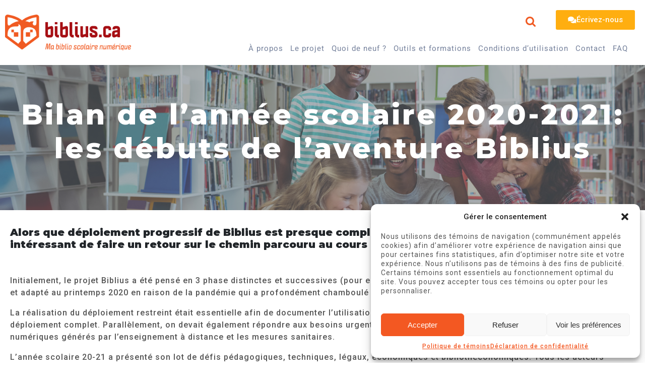

--- FILE ---
content_type: text/html; charset=UTF-8
request_url: https://projetbiblius.ca/bilan-de-lannee-scolaire-2020-2021-les-debuts-de-laventure/
body_size: 21931
content:
<!DOCTYPE html><html lang="fr-CA"><head >	<meta charset="UTF-8" />
	<meta name="viewport" content="width=device-width, initial-scale=1" />
	<meta name='robots' content='index, follow, max-image-preview:large, max-snippet:-1, max-video-preview:-1' />
<link rel="alternate" hreflang="fr" href="https://projetbiblius.ca/bilan-de-lannee-scolaire-2020-2021-les-debuts-de-laventure/" />
<link rel="alternate" hreflang="x-default" href="https://projetbiblius.ca/bilan-de-lannee-scolaire-2020-2021-les-debuts-de-laventure/" />

	<!-- This site is optimized with the Yoast SEO plugin v26.6 - https://yoast.com/wordpress/plugins/seo/ -->
	<title>Bilan de l&#039;année scolaire 2020-2021: les débuts de l&#039;aventure Biblius - Bibliopresto</title>
	<meta property="og:locale" content="fr_CA" />
	<meta property="og:type" content="article" />
	<meta property="og:title" content="Bilan de l&#039;année scolaire 2020-2021: les débuts de l&#039;aventure Biblius - Bibliopresto" />
	<meta property="og:description" content="Alors que déploiement progressif de Biblius est presque complété dans le réseau scolaire public, il est intéressant de faire un retour sur le chemin parcouru au cours de la précédente année scolaire. &nbsp; Initialement, le projet Biblius a été pensé en 3 phase distinctes et successives (pour en savoir plus: voir ici). Toutefois, ce calendrier [&hellip;]" />
	<meta property="og:url" content="https://projetbiblius.ca/bilan-de-lannee-scolaire-2020-2021-les-debuts-de-laventure/" />
	<meta property="og:site_name" content="Bibliopresto" />
	<meta property="article:published_time" content="2022-02-02T15:25:30+00:00" />
	<meta property="article:modified_time" content="2022-02-23T13:32:00+00:00" />
	<meta property="og:image" content="https://projetbiblius.ca/wp-content/uploads/2019/09/AdobeStock_141821846.jpg" />
	<meta property="og:image:width" content="1920" />
	<meta property="og:image:height" content="1280" />
	<meta property="og:image:type" content="image/jpeg" />
	<meta name="author" content="biblius-admin" />
	<meta name="twitter:card" content="summary_large_image" />
	<meta name="twitter:label1" content="Écrit par" />
	<meta name="twitter:data1" content="biblius-admin" />
	<meta name="twitter:label2" content="Estimation du temps de lecture" />
	<meta name="twitter:data2" content="2 minutes" />
	<script type="application/ld+json" class="yoast-schema-graph">{"@context":"https://schema.org","@graph":[{"@type":"WebPage","@id":"https://projetbiblius.ca/bilan-de-lannee-scolaire-2020-2021-les-debuts-de-laventure/","url":"https://projetbiblius.ca/bilan-de-lannee-scolaire-2020-2021-les-debuts-de-laventure/","name":"Bilan de l'année scolaire 2020-2021: les débuts de l'aventure Biblius - Bibliopresto","isPartOf":{"@id":"https://projetbiblius.ca/#website"},"primaryImageOfPage":{"@id":"https://projetbiblius.ca/bilan-de-lannee-scolaire-2020-2021-les-debuts-de-laventure/#primaryimage"},"image":{"@id":"https://projetbiblius.ca/bilan-de-lannee-scolaire-2020-2021-les-debuts-de-laventure/#primaryimage"},"thumbnailUrl":"https://projetbiblius.ca/wp-content/uploads/2019/09/AdobeStock_141821846.jpg","datePublished":"2022-02-02T15:25:30+00:00","dateModified":"2022-02-23T13:32:00+00:00","author":{"@id":"https://projetbiblius.ca/#/schema/person/357e9c414bf933ec1d425ef5415d98e5"},"breadcrumb":{"@id":"https://projetbiblius.ca/bilan-de-lannee-scolaire-2020-2021-les-debuts-de-laventure/#breadcrumb"},"inLanguage":"fr-CA","potentialAction":[{"@type":"ReadAction","target":["https://projetbiblius.ca/bilan-de-lannee-scolaire-2020-2021-les-debuts-de-laventure/"]}]},{"@type":"ImageObject","inLanguage":"fr-CA","@id":"https://projetbiblius.ca/bilan-de-lannee-scolaire-2020-2021-les-debuts-de-laventure/#primaryimage","url":"https://projetbiblius.ca/wp-content/uploads/2019/09/AdobeStock_141821846.jpg","contentUrl":"https://projetbiblius.ca/wp-content/uploads/2019/09/AdobeStock_141821846.jpg","width":1920,"height":1280},{"@type":"BreadcrumbList","@id":"https://projetbiblius.ca/bilan-de-lannee-scolaire-2020-2021-les-debuts-de-laventure/#breadcrumb","itemListElement":[{"@type":"ListItem","position":1,"name":"Home","item":"https://projetbiblius.ca/"},{"@type":"ListItem","position":2,"name":"Bilan de l&#8217;année scolaire 2020-2021: les débuts de l&#8217;aventure Biblius"}]},{"@type":"WebSite","@id":"https://projetbiblius.ca/#website","url":"https://projetbiblius.ca/","name":"Bibliopresto","description":"Bibliopresto","potentialAction":[{"@type":"SearchAction","target":{"@type":"EntryPoint","urlTemplate":"https://projetbiblius.ca/?s={search_term_string}"},"query-input":{"@type":"PropertyValueSpecification","valueRequired":true,"valueName":"search_term_string"}}],"inLanguage":"fr-CA"},{"@type":"Person","@id":"https://projetbiblius.ca/#/schema/person/357e9c414bf933ec1d425ef5415d98e5","name":"biblius-admin","image":{"@type":"ImageObject","inLanguage":"fr-CA","@id":"https://projetbiblius.ca/#/schema/person/image/","url":"https://secure.gravatar.com/avatar/09d83c5718dcede18725be414766c028bdb23523d6f13d89ab4d4a8e9351ba44?s=96&d=mm&r=g","contentUrl":"https://secure.gravatar.com/avatar/09d83c5718dcede18725be414766c028bdb23523d6f13d89ab4d4a8e9351ba44?s=96&d=mm&r=g","caption":"biblius-admin"}}]}</script>
	<!-- / Yoast SEO plugin. -->


<link rel="alternate" type="application/rss+xml" title="Bibliopresto &raquo; Flux" href="https://projetbiblius.ca/feed/" />
<link rel="alternate" type="application/rss+xml" title="Bibliopresto &raquo; Flux des commentaires" href="https://projetbiblius.ca/comments/feed/" />
<link rel="alternate" title="oEmbed (JSON)" type="application/json+oembed" href="https://projetbiblius.ca/wp-json/oembed/1.0/embed?url=https%3A%2F%2Fprojetbiblius.ca%2Fbilan-de-lannee-scolaire-2020-2021-les-debuts-de-laventure%2F" />
<link rel="alternate" title="oEmbed (XML)" type="text/xml+oembed" href="https://projetbiblius.ca/wp-json/oembed/1.0/embed?url=https%3A%2F%2Fprojetbiblius.ca%2Fbilan-de-lannee-scolaire-2020-2021-les-debuts-de-laventure%2F&#038;format=xml" />
<style id='wp-img-auto-sizes-contain-inline-css' type='text/css'>
img:is([sizes=auto i],[sizes^="auto," i]){contain-intrinsic-size:3000px 1500px}
/*# sourceURL=wp-img-auto-sizes-contain-inline-css */
</style>

<style id='wp-emoji-styles-inline-css' type='text/css'>

	img.wp-smiley, img.emoji {
		display: inline !important;
		border: none !important;
		box-shadow: none !important;
		height: 1em !important;
		width: 1em !important;
		margin: 0 0.07em !important;
		vertical-align: -0.1em !important;
		background: none !important;
		padding: 0 !important;
	}
/*# sourceURL=wp-emoji-styles-inline-css */
</style>
<link rel='stylesheet' id='wp-block-library-css' href='https://projetbiblius.ca/wp-includes/css/dist/block-library/style.min.css?ver=6.9' type='text/css' media='all' />
<style id='global-styles-inline-css' type='text/css'>
:root{--wp--preset--aspect-ratio--square: 1;--wp--preset--aspect-ratio--4-3: 4/3;--wp--preset--aspect-ratio--3-4: 3/4;--wp--preset--aspect-ratio--3-2: 3/2;--wp--preset--aspect-ratio--2-3: 2/3;--wp--preset--aspect-ratio--16-9: 16/9;--wp--preset--aspect-ratio--9-16: 9/16;--wp--preset--color--black: #000000;--wp--preset--color--cyan-bluish-gray: #abb8c3;--wp--preset--color--white: #ffffff;--wp--preset--color--pale-pink: #f78da7;--wp--preset--color--vivid-red: #cf2e2e;--wp--preset--color--luminous-vivid-orange: #ff6900;--wp--preset--color--luminous-vivid-amber: #fcb900;--wp--preset--color--light-green-cyan: #7bdcb5;--wp--preset--color--vivid-green-cyan: #00d084;--wp--preset--color--pale-cyan-blue: #8ed1fc;--wp--preset--color--vivid-cyan-blue: #0693e3;--wp--preset--color--vivid-purple: #9b51e0;--wp--preset--gradient--vivid-cyan-blue-to-vivid-purple: linear-gradient(135deg,rgb(6,147,227) 0%,rgb(155,81,224) 100%);--wp--preset--gradient--light-green-cyan-to-vivid-green-cyan: linear-gradient(135deg,rgb(122,220,180) 0%,rgb(0,208,130) 100%);--wp--preset--gradient--luminous-vivid-amber-to-luminous-vivid-orange: linear-gradient(135deg,rgb(252,185,0) 0%,rgb(255,105,0) 100%);--wp--preset--gradient--luminous-vivid-orange-to-vivid-red: linear-gradient(135deg,rgb(255,105,0) 0%,rgb(207,46,46) 100%);--wp--preset--gradient--very-light-gray-to-cyan-bluish-gray: linear-gradient(135deg,rgb(238,238,238) 0%,rgb(169,184,195) 100%);--wp--preset--gradient--cool-to-warm-spectrum: linear-gradient(135deg,rgb(74,234,220) 0%,rgb(151,120,209) 20%,rgb(207,42,186) 40%,rgb(238,44,130) 60%,rgb(251,105,98) 80%,rgb(254,248,76) 100%);--wp--preset--gradient--blush-light-purple: linear-gradient(135deg,rgb(255,206,236) 0%,rgb(152,150,240) 100%);--wp--preset--gradient--blush-bordeaux: linear-gradient(135deg,rgb(254,205,165) 0%,rgb(254,45,45) 50%,rgb(107,0,62) 100%);--wp--preset--gradient--luminous-dusk: linear-gradient(135deg,rgb(255,203,112) 0%,rgb(199,81,192) 50%,rgb(65,88,208) 100%);--wp--preset--gradient--pale-ocean: linear-gradient(135deg,rgb(255,245,203) 0%,rgb(182,227,212) 50%,rgb(51,167,181) 100%);--wp--preset--gradient--electric-grass: linear-gradient(135deg,rgb(202,248,128) 0%,rgb(113,206,126) 100%);--wp--preset--gradient--midnight: linear-gradient(135deg,rgb(2,3,129) 0%,rgb(40,116,252) 100%);--wp--preset--font-size--small: 13px;--wp--preset--font-size--medium: 20px;--wp--preset--font-size--large: 36px;--wp--preset--font-size--x-large: 42px;--wp--preset--spacing--20: 0.44rem;--wp--preset--spacing--30: 0.67rem;--wp--preset--spacing--40: 1rem;--wp--preset--spacing--50: 1.5rem;--wp--preset--spacing--60: 2.25rem;--wp--preset--spacing--70: 3.38rem;--wp--preset--spacing--80: 5.06rem;--wp--preset--shadow--natural: 6px 6px 9px rgba(0, 0, 0, 0.2);--wp--preset--shadow--deep: 12px 12px 50px rgba(0, 0, 0, 0.4);--wp--preset--shadow--sharp: 6px 6px 0px rgba(0, 0, 0, 0.2);--wp--preset--shadow--outlined: 6px 6px 0px -3px rgb(255, 255, 255), 6px 6px rgb(0, 0, 0);--wp--preset--shadow--crisp: 6px 6px 0px rgb(0, 0, 0);}:where(.is-layout-flex){gap: 0.5em;}:where(.is-layout-grid){gap: 0.5em;}body .is-layout-flex{display: flex;}.is-layout-flex{flex-wrap: wrap;align-items: center;}.is-layout-flex > :is(*, div){margin: 0;}body .is-layout-grid{display: grid;}.is-layout-grid > :is(*, div){margin: 0;}:where(.wp-block-columns.is-layout-flex){gap: 2em;}:where(.wp-block-columns.is-layout-grid){gap: 2em;}:where(.wp-block-post-template.is-layout-flex){gap: 1.25em;}:where(.wp-block-post-template.is-layout-grid){gap: 1.25em;}.has-black-color{color: var(--wp--preset--color--black) !important;}.has-cyan-bluish-gray-color{color: var(--wp--preset--color--cyan-bluish-gray) !important;}.has-white-color{color: var(--wp--preset--color--white) !important;}.has-pale-pink-color{color: var(--wp--preset--color--pale-pink) !important;}.has-vivid-red-color{color: var(--wp--preset--color--vivid-red) !important;}.has-luminous-vivid-orange-color{color: var(--wp--preset--color--luminous-vivid-orange) !important;}.has-luminous-vivid-amber-color{color: var(--wp--preset--color--luminous-vivid-amber) !important;}.has-light-green-cyan-color{color: var(--wp--preset--color--light-green-cyan) !important;}.has-vivid-green-cyan-color{color: var(--wp--preset--color--vivid-green-cyan) !important;}.has-pale-cyan-blue-color{color: var(--wp--preset--color--pale-cyan-blue) !important;}.has-vivid-cyan-blue-color{color: var(--wp--preset--color--vivid-cyan-blue) !important;}.has-vivid-purple-color{color: var(--wp--preset--color--vivid-purple) !important;}.has-black-background-color{background-color: var(--wp--preset--color--black) !important;}.has-cyan-bluish-gray-background-color{background-color: var(--wp--preset--color--cyan-bluish-gray) !important;}.has-white-background-color{background-color: var(--wp--preset--color--white) !important;}.has-pale-pink-background-color{background-color: var(--wp--preset--color--pale-pink) !important;}.has-vivid-red-background-color{background-color: var(--wp--preset--color--vivid-red) !important;}.has-luminous-vivid-orange-background-color{background-color: var(--wp--preset--color--luminous-vivid-orange) !important;}.has-luminous-vivid-amber-background-color{background-color: var(--wp--preset--color--luminous-vivid-amber) !important;}.has-light-green-cyan-background-color{background-color: var(--wp--preset--color--light-green-cyan) !important;}.has-vivid-green-cyan-background-color{background-color: var(--wp--preset--color--vivid-green-cyan) !important;}.has-pale-cyan-blue-background-color{background-color: var(--wp--preset--color--pale-cyan-blue) !important;}.has-vivid-cyan-blue-background-color{background-color: var(--wp--preset--color--vivid-cyan-blue) !important;}.has-vivid-purple-background-color{background-color: var(--wp--preset--color--vivid-purple) !important;}.has-black-border-color{border-color: var(--wp--preset--color--black) !important;}.has-cyan-bluish-gray-border-color{border-color: var(--wp--preset--color--cyan-bluish-gray) !important;}.has-white-border-color{border-color: var(--wp--preset--color--white) !important;}.has-pale-pink-border-color{border-color: var(--wp--preset--color--pale-pink) !important;}.has-vivid-red-border-color{border-color: var(--wp--preset--color--vivid-red) !important;}.has-luminous-vivid-orange-border-color{border-color: var(--wp--preset--color--luminous-vivid-orange) !important;}.has-luminous-vivid-amber-border-color{border-color: var(--wp--preset--color--luminous-vivid-amber) !important;}.has-light-green-cyan-border-color{border-color: var(--wp--preset--color--light-green-cyan) !important;}.has-vivid-green-cyan-border-color{border-color: var(--wp--preset--color--vivid-green-cyan) !important;}.has-pale-cyan-blue-border-color{border-color: var(--wp--preset--color--pale-cyan-blue) !important;}.has-vivid-cyan-blue-border-color{border-color: var(--wp--preset--color--vivid-cyan-blue) !important;}.has-vivid-purple-border-color{border-color: var(--wp--preset--color--vivid-purple) !important;}.has-vivid-cyan-blue-to-vivid-purple-gradient-background{background: var(--wp--preset--gradient--vivid-cyan-blue-to-vivid-purple) !important;}.has-light-green-cyan-to-vivid-green-cyan-gradient-background{background: var(--wp--preset--gradient--light-green-cyan-to-vivid-green-cyan) !important;}.has-luminous-vivid-amber-to-luminous-vivid-orange-gradient-background{background: var(--wp--preset--gradient--luminous-vivid-amber-to-luminous-vivid-orange) !important;}.has-luminous-vivid-orange-to-vivid-red-gradient-background{background: var(--wp--preset--gradient--luminous-vivid-orange-to-vivid-red) !important;}.has-very-light-gray-to-cyan-bluish-gray-gradient-background{background: var(--wp--preset--gradient--very-light-gray-to-cyan-bluish-gray) !important;}.has-cool-to-warm-spectrum-gradient-background{background: var(--wp--preset--gradient--cool-to-warm-spectrum) !important;}.has-blush-light-purple-gradient-background{background: var(--wp--preset--gradient--blush-light-purple) !important;}.has-blush-bordeaux-gradient-background{background: var(--wp--preset--gradient--blush-bordeaux) !important;}.has-luminous-dusk-gradient-background{background: var(--wp--preset--gradient--luminous-dusk) !important;}.has-pale-ocean-gradient-background{background: var(--wp--preset--gradient--pale-ocean) !important;}.has-electric-grass-gradient-background{background: var(--wp--preset--gradient--electric-grass) !important;}.has-midnight-gradient-background{background: var(--wp--preset--gradient--midnight) !important;}.has-small-font-size{font-size: var(--wp--preset--font-size--small) !important;}.has-medium-font-size{font-size: var(--wp--preset--font-size--medium) !important;}.has-large-font-size{font-size: var(--wp--preset--font-size--large) !important;}.has-x-large-font-size{font-size: var(--wp--preset--font-size--x-large) !important;}
/*# sourceURL=global-styles-inline-css */
</style>

<style id='classic-theme-styles-inline-css' type='text/css'>
/*! This file is auto-generated */
.wp-block-button__link{color:#fff;background-color:#32373c;border-radius:9999px;box-shadow:none;text-decoration:none;padding:calc(.667em + 2px) calc(1.333em + 2px);font-size:1.125em}.wp-block-file__button{background:#32373c;color:#fff;text-decoration:none}
/*# sourceURL=/wp-includes/css/classic-themes.min.css */
</style>
<link rel='stylesheet' id='wpml-legacy-horizontal-list-0-css' href='https://projetbiblius.ca/wp-content/plugins/sitepress-multilingual-cms/templates/language-switchers/legacy-list-horizontal/style.min.css?ver=1' type='text/css' media='all' />
<link rel='stylesheet' id='wpml-menu-item-0-css' href='https://projetbiblius.ca/wp-content/plugins/sitepress-multilingual-cms/templates/language-switchers/menu-item/style.min.css?ver=1' type='text/css' media='all' />
<link rel='stylesheet' id='cmplz-general-css' href='https://projetbiblius.ca/wp-content/plugins/complianz-gdpr/assets/css/cookieblocker.min.css?ver=1767705974' type='text/css' media='all' />
<link rel='stylesheet' id='jupiterx-popups-animation-css' href='https://projetbiblius.ca/wp-content/plugins/jupiterx-core/includes/extensions/raven/assets/lib/animate/animate.min.css?ver=4.14.0' type='text/css' media='all' />
<link rel='stylesheet' id='jupiterx-css' href='https://projetbiblius.ca/wp-content/uploads/jupiterx/compiler/jupiterx/1d5c71d.css?ver=4.14.0' type='text/css' media='all' />
<link rel='stylesheet' id='jupiterx-elements-dynamic-styles-css' href='https://projetbiblius.ca/wp-content/uploads/jupiterx/compiler/jupiterx-elements-dynamic-styles/244cc35.css?ver=4.14.0' type='text/css' media='all' />
<link rel='stylesheet' id='elementor-icons-css' href='https://projetbiblius.ca/wp-content/plugins/elementor/assets/lib/eicons/css/elementor-icons.min.css?ver=5.44.0' type='text/css' media='all' />
<link rel='stylesheet' id='elementor-frontend-css' href='https://projetbiblius.ca/wp-content/plugins/elementor/assets/css/frontend.min.css?ver=3.32.5' type='text/css' media='all' />
<link rel='stylesheet' id='font-awesome-css' href='https://projetbiblius.ca/wp-content/plugins/elementor/assets/lib/font-awesome/css/font-awesome.min.css?ver=4.7.0' type='text/css' media='all' />
<link rel='stylesheet' id='jupiterx-core-raven-frontend-css' href='https://projetbiblius.ca/wp-content/plugins/jupiterx-core/includes/extensions/raven/assets/css/frontend.min.css?ver=6.9' type='text/css' media='all' />
<link rel='stylesheet' id='elementor-post-1968-css' href='https://projetbiblius.ca/wp-content/uploads/elementor/css/post-1968.css?ver=1768408197' type='text/css' media='all' />
<link rel='stylesheet' id='font-awesome-5-all-css' href='https://projetbiblius.ca/wp-content/plugins/elementor/assets/lib/font-awesome/css/all.min.css?ver=3.32.5' type='text/css' media='all' />
<link rel='stylesheet' id='font-awesome-4-shim-css' href='https://projetbiblius.ca/wp-content/plugins/elementor/assets/lib/font-awesome/css/v4-shims.min.css?ver=3.32.5' type='text/css' media='all' />
<link rel='stylesheet' id='flatpickr-css' href='https://projetbiblius.ca/wp-content/plugins/elementor/assets/lib/flatpickr/flatpickr.min.css?ver=4.6.13' type='text/css' media='all' />
<link rel='stylesheet' id='elementor-post-227-css' href='https://projetbiblius.ca/wp-content/uploads/elementor/css/post-227.css?ver=1768408197' type='text/css' media='all' />
<link rel='stylesheet' id='elementor-post-238-css' href='https://projetbiblius.ca/wp-content/uploads/elementor/css/post-238.css?ver=1768408198' type='text/css' media='all' />
<link rel='stylesheet' id='elementor-gf-local-roboto-css' href='https://projetbiblius.ca/wp-content/uploads/elementor/google-fonts/css/roboto.css?ver=1747751203' type='text/css' media='all' />
<link rel='stylesheet' id='elementor-gf-local-robotoslab-css' href='https://projetbiblius.ca/wp-content/uploads/elementor/google-fonts/css/robotoslab.css?ver=1747751206' type='text/css' media='all' />
<link rel='stylesheet' id='elementor-gf-local-heebo-css' href='https://projetbiblius.ca/wp-content/uploads/elementor/google-fonts/css/heebo.css?ver=1747751208' type='text/css' media='all' />
<link rel='stylesheet' id='elementor-gf-local-opensans-css' href='https://projetbiblius.ca/wp-content/uploads/elementor/google-fonts/css/opensans.css?ver=1747751214' type='text/css' media='all' />
<link rel='stylesheet' id='elementor-icons-shared-0-css' href='https://projetbiblius.ca/wp-content/plugins/elementor/assets/lib/font-awesome/css/fontawesome.min.css?ver=5.15.3' type='text/css' media='all' />
<link rel='stylesheet' id='elementor-icons-fa-solid-css' href='https://projetbiblius.ca/wp-content/plugins/elementor/assets/lib/font-awesome/css/solid.min.css?ver=5.15.3' type='text/css' media='all' />
<script type="text/javascript" src="https://projetbiblius.ca/wp-includes/js/jquery/jquery.min.js?ver=3.7.1" id="jquery-core-js"></script>
<script type="text/javascript" src="https://projetbiblius.ca/wp-includes/js/jquery/jquery-migrate.min.js?ver=3.4.1" id="jquery-migrate-js"></script>
<script type="text/javascript" id="wpml-cookie-js-extra">
/* <![CDATA[ */
var wpml_cookies = {"wp-wpml_current_language":{"value":"fr","expires":1,"path":"/"}};
var wpml_cookies = {"wp-wpml_current_language":{"value":"fr","expires":1,"path":"/"}};
//# sourceURL=wpml-cookie-js-extra
/* ]]> */
</script>
<script type="text/javascript" src="https://projetbiblius.ca/wp-content/plugins/sitepress-multilingual-cms/res/js/cookies/language-cookie.js?ver=484900" id="wpml-cookie-js" defer="defer" data-wp-strategy="defer"></script>
<script type="text/javascript" src="https://projetbiblius.ca/wp-content/themes/jupiterx/lib/admin/assets/lib/webfont/webfont.min.js?ver=1.6.26" id="jupiterx-webfont-js"></script>
<script type="text/javascript" id="jupiterx-webfont-js-after">
/* <![CDATA[ */
WebFont.load({
				google: {
					families: ['Roboto:100,200,300,400,500,600,700,800,900,100italic,200italic,300italic,400italic,500italic,600italic,700italic,800italic,900italic']
				}
			});
//# sourceURL=jupiterx-webfont-js-after
/* ]]> */
</script>
<script type="text/javascript" src="https://projetbiblius.ca/wp-content/themes/jupiterx/lib/assets/dist/js/utils.min.js?ver=4.14.0" id="jupiterx-utils-js"></script>
<script type="text/javascript" src="https://projetbiblius.ca/wp-content/plugins/elementor/assets/lib/font-awesome/js/v4-shims.min.js?ver=3.32.5" id="font-awesome-4-shim-js"></script>
<link rel="https://api.w.org/" href="https://projetbiblius.ca/wp-json/" /><link rel="alternate" title="JSON" type="application/json" href="https://projetbiblius.ca/wp-json/wp/v2/posts/4250" /><link rel="EditURI" type="application/rsd+xml" title="RSD" href="https://projetbiblius.ca/xmlrpc.php?rsd" />
<meta name="generator" content="WordPress 6.9" />
<link rel='shortlink' href='https://projetbiblius.ca/?p=4250' />
<meta name="generator" content="WPML ver:4.8.4 stt:1,5;" />
			<style>.cmplz-hidden {
					display: none !important;
				}</style><script src="https://code.jquery.com/ui/1.13.2/jquery-ui.js"></script>
      	  <link rel="stylesheet" href="https://code.jquery.com/ui/1.13.2/themes/base/jquery-ui.css"><meta name="generator" content="Elementor 3.32.5; features: additional_custom_breakpoints; settings: css_print_method-external, google_font-enabled, font_display-auto">
<style type="text/css">.recentcomments a{display:inline !important;padding:0 !important;margin:0 !important;}</style>			<style>
				.e-con.e-parent:nth-of-type(n+4):not(.e-lazyloaded):not(.e-no-lazyload),
				.e-con.e-parent:nth-of-type(n+4):not(.e-lazyloaded):not(.e-no-lazyload) * {
					background-image: none !important;
				}
				@media screen and (max-height: 1024px) {
					.e-con.e-parent:nth-of-type(n+3):not(.e-lazyloaded):not(.e-no-lazyload),
					.e-con.e-parent:nth-of-type(n+3):not(.e-lazyloaded):not(.e-no-lazyload) * {
						background-image: none !important;
					}
				}
				@media screen and (max-height: 640px) {
					.e-con.e-parent:nth-of-type(n+2):not(.e-lazyloaded):not(.e-no-lazyload),
					.e-con.e-parent:nth-of-type(n+2):not(.e-lazyloaded):not(.e-no-lazyload) * {
						background-image: none !important;
					}
				}
			</style>
			<link rel="icon" href="https://projetbiblius.ca/wp-content/uploads/2019/07/logo-biblius-1.png" sizes="32x32" />
<link rel="icon" href="https://projetbiblius.ca/wp-content/uploads/2019/07/logo-biblius-1.png" sizes="192x192" />
<link rel="apple-touch-icon" href="https://projetbiblius.ca/wp-content/uploads/2019/07/logo-biblius-1.png" />
<meta name="msapplication-TileImage" content="https://projetbiblius.ca/wp-content/uploads/2019/07/logo-biblius-1.png" />
		<style type="text/css" id="wp-custom-css">
			.tags, .select-login{
        display: block;
        width: 100%;
        height: 50px;
        padding: 10px;
        border: 2px solid #f05a22;
        border-radius: 0;
        margin: 10px auto;
        font-family: "Roboto";
        font-size: 16px;
        font-weight: 500;
        color: #555555;
        letter-spacing: 1px;
    }
    
    .ui-autocomplete {
            max-height: 200px;
            overflow-y: auto;
            /* prevent horizontal scrollbar */
            overflow-x: hidden;
            /* add padding to account for vertical scrollbar */
            padding-right: 20px;
        }

body:not(.elementor-editor-active) .elementor-widget-menu-anchor {
   position: relative;
   z-index: -1;
 }
 body:not(.elementor-editor-active) .elementor-menu-anchor:before {
   content: "";
   display: block;
   height: 70px;
   margin: -70px 0 0;
   visibility: hidden;
   pointer-events: none;
 }

.single-post .jupiterx-post-content a{
	color: #ff6600 !important;
}
		</style>
		<link rel='stylesheet' id='widget-image-css' href='https://projetbiblius.ca/wp-content/plugins/elementor/assets/css/widget-image.min.css?ver=3.32.5' type='text/css' media='all' />
<link rel='stylesheet' id='widget-icon-list-css' href='https://projetbiblius.ca/wp-content/plugins/elementor/assets/css/widget-icon-list.min.css?ver=3.32.5' type='text/css' media='all' />
<link rel='stylesheet' id='jet-elements-css' href='https://projetbiblius.ca/wp-content/plugins/jet-elements/assets/css/jet-elements.css?ver=2.7.12.1' type='text/css' media='all' />
</head><body data-cmplz=1 class="wp-singular post-template-default single single-post postid-4250 single-format-standard wp-theme-jupiterx wp-child-theme-jupiterx-child no-js elementor-default elementor-kit-1968 jupiterx-post-template-2 jupiterx-header-sticky" itemscope="itemscope" itemtype="http://schema.org/WebPage"><a class="jupiterx-a11y jupiterx-a11y-skip-navigation-link" href="#jupiterx-main">Skip to content</a><div class="jupiterx-site"><header class="jupiterx-header jupiterx-header-custom" data-jupiterx-settings="{&quot;breakpoint&quot;:&quot;767.98&quot;,&quot;template&quot;:&quot;227&quot;,&quot;behavior&quot;:&quot;sticky&quot;,&quot;offset&quot;:&quot;0&quot;}" role="banner" itemscope="itemscope" itemtype="http://schema.org/WPHeader">		<header data-elementor-type="header" data-elementor-id="227" class="elementor elementor-227" data-elementor-post-type="elementor_library">
					<section class="elementor-section elementor-top-section elementor-element elementor-element-2ac36526 elementor-section-height-min-height elementor-section-boxed elementor-section-height-default elementor-section-items-middle" data-id="2ac36526" data-element_type="section" data-settings="{&quot;jet_parallax_layout_list&quot;:[{&quot;_id&quot;:&quot;9a9d3fe&quot;,&quot;jet_parallax_layout_image&quot;:{&quot;url&quot;:&quot;&quot;,&quot;id&quot;:&quot;&quot;,&quot;size&quot;:&quot;&quot;},&quot;jet_parallax_layout_image_tablet&quot;:{&quot;url&quot;:&quot;&quot;,&quot;id&quot;:&quot;&quot;,&quot;size&quot;:&quot;&quot;},&quot;jet_parallax_layout_image_mobile&quot;:{&quot;url&quot;:&quot;&quot;,&quot;id&quot;:&quot;&quot;,&quot;size&quot;:&quot;&quot;},&quot;jet_parallax_layout_speed&quot;:{&quot;unit&quot;:&quot;%&quot;,&quot;size&quot;:50,&quot;sizes&quot;:[]},&quot;jet_parallax_layout_type&quot;:&quot;scroll&quot;,&quot;jet_parallax_layout_direction&quot;:&quot;1&quot;,&quot;jet_parallax_layout_fx_direction&quot;:null,&quot;jet_parallax_layout_z_index&quot;:&quot;&quot;,&quot;jet_parallax_layout_bg_x&quot;:50,&quot;jet_parallax_layout_bg_x_tablet&quot;:&quot;&quot;,&quot;jet_parallax_layout_bg_x_mobile&quot;:&quot;&quot;,&quot;jet_parallax_layout_bg_y&quot;:50,&quot;jet_parallax_layout_bg_y_tablet&quot;:&quot;&quot;,&quot;jet_parallax_layout_bg_y_mobile&quot;:&quot;&quot;,&quot;jet_parallax_layout_bg_size&quot;:&quot;auto&quot;,&quot;jet_parallax_layout_bg_size_tablet&quot;:&quot;&quot;,&quot;jet_parallax_layout_bg_size_mobile&quot;:&quot;&quot;,&quot;jet_parallax_layout_animation_prop&quot;:&quot;transform&quot;,&quot;jet_parallax_layout_on&quot;:[&quot;desktop&quot;,&quot;tablet&quot;]}],&quot;background_background&quot;:&quot;classic&quot;}">
						<div class="elementor-container elementor-column-gap-default">
					<div class="elementor-column elementor-col-100 elementor-top-column elementor-element elementor-element-1617aeef raven-column-flex-horizontal" data-id="1617aeef" data-element_type="column">
			<div class="elementor-widget-wrap elementor-element-populated">
						<div class="elementor-element elementor-element-433146d3 primary-header-logo elementor-widget elementor-widget-raven-site-logo" data-id="433146d3" data-element_type="widget" data-widget_type="raven-site-logo.default">
				<div class="elementor-widget-container">
							<div class="raven-widget-wrapper">
			<div class="raven-site-logo raven-site-logo-customizer">
									<a class="raven-site-logo-link" href="https://projetbiblius.ca">
								<picture><img src="https://projetbiblius.ca/wp-content/uploads/2019/07/logo-biblius.png" alt="Bibliopresto" data-no-lazy="1" /></picture>									</a>
							</div>
		</div>
						</div>
				</div>
				<div class="elementor-element elementor-element-8d6a121 elementor-widget elementor-widget-raven-flex-spacer" data-id="8d6a121" data-element_type="widget" data-widget_type="raven-flex-spacer.default">
				<div class="elementor-widget-container">
								<div class="raven-spacer">&nbsp;</div>
						</div>
				</div>
				<section class="elementor-section elementor-inner-section elementor-element elementor-element-a61aa63 menu_toolbar_section elementor-section-boxed elementor-section-height-default elementor-section-height-default" data-id="a61aa63" data-element_type="section" data-settings="{&quot;jet_parallax_layout_list&quot;:[{&quot;jet_parallax_layout_image&quot;:{&quot;url&quot;:&quot;&quot;,&quot;id&quot;:&quot;&quot;,&quot;size&quot;:&quot;&quot;},&quot;_id&quot;:&quot;26caf48&quot;,&quot;jet_parallax_layout_image_tablet&quot;:{&quot;url&quot;:&quot;&quot;,&quot;id&quot;:&quot;&quot;,&quot;size&quot;:&quot;&quot;},&quot;jet_parallax_layout_image_mobile&quot;:{&quot;url&quot;:&quot;&quot;,&quot;id&quot;:&quot;&quot;,&quot;size&quot;:&quot;&quot;},&quot;jet_parallax_layout_speed&quot;:{&quot;unit&quot;:&quot;%&quot;,&quot;size&quot;:50,&quot;sizes&quot;:[]},&quot;jet_parallax_layout_type&quot;:&quot;scroll&quot;,&quot;jet_parallax_layout_direction&quot;:&quot;1&quot;,&quot;jet_parallax_layout_fx_direction&quot;:null,&quot;jet_parallax_layout_z_index&quot;:&quot;&quot;,&quot;jet_parallax_layout_bg_x&quot;:50,&quot;jet_parallax_layout_bg_x_tablet&quot;:&quot;&quot;,&quot;jet_parallax_layout_bg_x_mobile&quot;:&quot;&quot;,&quot;jet_parallax_layout_bg_y&quot;:50,&quot;jet_parallax_layout_bg_y_tablet&quot;:&quot;&quot;,&quot;jet_parallax_layout_bg_y_mobile&quot;:&quot;&quot;,&quot;jet_parallax_layout_bg_size&quot;:&quot;auto&quot;,&quot;jet_parallax_layout_bg_size_tablet&quot;:&quot;&quot;,&quot;jet_parallax_layout_bg_size_mobile&quot;:&quot;&quot;,&quot;jet_parallax_layout_animation_prop&quot;:&quot;transform&quot;,&quot;jet_parallax_layout_on&quot;:[&quot;desktop&quot;,&quot;tablet&quot;]}]}">
						<div class="elementor-container elementor-column-gap-default">
					<div class="elementor-column elementor-col-100 elementor-inner-column elementor-element elementor-element-ff6c2af menu-container-col" data-id="ff6c2af" data-element_type="column">
			<div class="elementor-widget-wrap elementor-element-populated">
						<div class="elementor-element elementor-element-3d37a51 elementor-widget elementor-widget-shortcode" data-id="3d37a51" data-element_type="widget" data-widget_type="shortcode.default">
				<div class="elementor-widget-container">
					<div class="mk-header-search">
    <form class="mk-header-searchform" method="get" id="mk-header-searchform" action="https://projetbiblius.ca/">
        <span>
        	<input type="text" class="text-input on-close-state" value="" name="s" id="s" placeholder="Recherche..." />
        	<img src="/wp-content/uploads/2019/07/loupe-1.png" class="mk-searchform-img">
        </span>
    </form>
</div>
  		<div class="elementor-shortcode"></div>
						</div>
				</div>
				<div class="elementor-element elementor-element-198be40 elementor-widget elementor-widget-button" data-id="198be40" data-element_type="widget" data-widget_type="button.default">
				<div class="elementor-widget-container">
									<div class="elementor-button-wrapper">
					<a class="elementor-button elementor-button-link elementor-size-sm" href="https://projetbiblius.ca/contact/">
						<span class="elementor-button-content-wrapper">
						<span class="elementor-button-icon">
				<i aria-hidden="true" class="fas fa-comments"></i>			</span>
									<span class="elementor-button-text">Écrivez-nous</span>
					</span>
					</a>
				</div>
								</div>
				</div>
				<div class="elementor-element elementor-element-1f4bb7e raven-breakpoint-tablet raven-nav-menu-align-center main-menu raven-nav-menu-stretch raven-mobile-nav-menu-align-left elementor-widget elementor-widget-raven-nav-menu" data-id="1f4bb7e" data-element_type="widget" data-settings="{&quot;submenu_icon&quot;:&quot;&lt;svg 0=\&quot;fas fa-chevron-down\&quot; class=\&quot;e-font-icon-svg e-fas-chevron-down\&quot;&gt;\n\t\t\t\t\t&lt;use xlink:href=\&quot;#fas-chevron-down\&quot;&gt;\n\t\t\t\t\t\t&lt;symbol id=\&quot;fas-chevron-down\&quot; viewBox=\&quot;0 0 448 512\&quot;&gt;\n\t\t\t\t\t\t\t&lt;path d=\&quot;M207.029 381.476L12.686 187.132c-9.373-9.373-9.373-24.569 0-33.941l22.667-22.667c9.357-9.357 24.522-9.375 33.901-.04L224 284.505l154.745-154.021c9.379-9.335 24.544-9.317 33.901.04l22.667 22.667c9.373 9.373 9.373 24.569 0 33.941L240.971 381.476c-9.373 9.372-24.569 9.372-33.942 0z\&quot;&gt;&lt;\/path&gt;\n\t\t\t\t\t\t&lt;\/symbol&gt;\n\t\t\t\t\t&lt;\/use&gt;\n\t\t\t\t&lt;\/svg&gt;&quot;,&quot;full_width&quot;:&quot;stretch&quot;,&quot;mobile_layout&quot;:&quot;dropdown&quot;,&quot;submenu_space_between&quot;:{&quot;unit&quot;:&quot;px&quot;,&quot;size&quot;:&quot;&quot;,&quot;sizes&quot;:[]},&quot;submenu_opening_position&quot;:&quot;bottom&quot;}" data-widget_type="raven-nav-menu.default">
				<div class="elementor-widget-container">
							<nav class="raven-nav-menu-main raven-nav-menu-horizontal raven-nav-menu-tablet- raven-nav-menu-mobile- raven-nav-icons-hidden-tablet raven-nav-icons-hidden-mobile">
			<ul id="menu-1f4bb7e" class="raven-nav-menu"><li class="menu-item menu-item-type-post_type menu-item-object-page menu-item-has-children menu-item-48"><a href="https://projetbiblius.ca/a-propos/" class="raven-menu-item raven-link-item ">À propos</a>
<ul class="0 sub-menu raven-submenu">
	<li class="menu-item menu-item-type-custom menu-item-object-custom menu-item-390"><a href="https://projetbiblius.ca/a-propos/#historique-about" class="raven-submenu-item raven-link-item ">Bref historique</a></li>
	<li class="menu-item menu-item-type-custom menu-item-object-custom menu-item-915"><a href="https://projetbiblius.ca/a-propos/#chiffres-milieu-scolaire-about" class="raven-submenu-item raven-link-item ">Milieu scolaire québécois en quelques chiffres</a></li>
	<li class="menu-item menu-item-type-custom menu-item-object-custom menu-item-391"><a href="https://projetbiblius.ca/a-propos/#bibliopresto-about" class="raven-submenu-item raven-link-item ">Bibliopresto</a></li>
	<li class="menu-item menu-item-type-custom menu-item-object-custom menu-item-392"><a href="https://projetbiblius.ca/a-propos/#logo-about" class="raven-submenu-item raven-link-item ">Nom et logo de la plateforme</a></li>
</ul>
</li>
<li class="menu-item menu-item-type-post_type menu-item-object-page menu-item-has-children menu-item-47"><a href="https://projetbiblius.ca/projet/" class="raven-menu-item raven-link-item ">Le projet</a>
<ul class="0 sub-menu raven-submenu">
	<li class="menu-item menu-item-type-custom menu-item-object-custom menu-item-844"><a href="https://projetbiblius.ca/projet/#qu-est-ce-que-biblius" class="raven-submenu-item raven-link-item ">Qu&#8217;est-ce que Biblius?</a></li>
	<li class="menu-item menu-item-type-custom menu-item-object-custom menu-item-397"><a href="https://projetbiblius.ca/projet/#volets-projet" class="raven-submenu-item raven-link-item ">Quatre volets</a></li>
	<li class="menu-item menu-item-type-custom menu-item-object-custom menu-item-399"><a href="https://projetbiblius.ca/projet/#contenu-projet" class="raven-submenu-item raven-link-item ">Contenu de la plateforme</a></li>
	<li class="menu-item menu-item-type-post_type menu-item-object-page menu-item-953"><a href="https://projetbiblius.ca/collections-locale/" class="raven-submenu-item raven-link-item ">Les collections locales</a></li>
	<li class="menu-item menu-item-type-post_type menu-item-object-page menu-item-2818"><a href="https://projetbiblius.ca/collection-partagee/" class="raven-submenu-item raven-link-item ">La collection partagée</a></li>
	<li class="menu-item menu-item-type-custom menu-item-object-custom menu-item-400"><a href="https://projetbiblius.ca/projet/#public-projet" class="raven-submenu-item raven-link-item ">Public cible</a></li>
	<li class="menu-item menu-item-type-custom menu-item-object-custom menu-item-398"><a href="https://projetbiblius.ca/projet/#phases-projet" class="raven-submenu-item raven-link-item ">Déploiement</a></li>
	<li class="menu-item menu-item-type-custom menu-item-object-custom menu-item-401"><a href="https://projetbiblius.ca/projet/#chargee-projet" class="raven-submenu-item raven-link-item ">Équipe Biblius</a></li>
</ul>
</li>
<li class="menu-item menu-item-type-post_type menu-item-object-page menu-item-46"><a href="https://projetbiblius.ca/quoi-de-neuf/" class="raven-menu-item raven-link-item ">Quoi de neuf ?</a></li>
<li class="menu-item menu-item-type-post_type menu-item-object-page menu-item-has-children menu-item-45"><a href="https://projetbiblius.ca/outils-formation/" class="raven-menu-item raven-link-item ">Outils et formations</a>
<ul class="0 sub-menu raven-submenu">
	<li class="menu-item menu-item-type-custom menu-item-object-custom menu-item-405"><a href="https://projetbiblius.ca/outils-formation/#enseignants-outils" class="raven-submenu-item raven-link-item ">Pour les enseignants et le personnel scolaire</a></li>
	<li class="menu-item menu-item-type-custom menu-item-object-custom menu-item-404"><a href="https://projetbiblius.ca/outils-formation/#documentaire-outils" class="raven-submenu-item raven-link-item ">Pour le personnel documentaire et administrateurs locaux</a></li>
	<li class="menu-item menu-item-type-custom menu-item-object-custom menu-item-1736"><a href="https://projetbiblius.ca/outils-formation/#materiel-promo" class="raven-submenu-item raven-link-item ">Matériel promotionnel</a></li>
</ul>
</li>
<li class="menu-item menu-item-type-post_type menu-item-object-page menu-item-has-children menu-item-44"><a href="https://projetbiblius.ca/exploitation-pedagogique-mediation/" class="raven-menu-item raven-link-item ">Conditions d&#8217;utilisation</a>
<ul class="0 sub-menu raven-submenu">
	<li class="menu-item menu-item-type-custom menu-item-object-custom menu-item-932"><a href="https://projetbiblius.ca/exploitation-pedagogique-mediation/#conditions-utilisation-oeuvres" class="raven-submenu-item raven-link-item ">Conditions d&#8217;utilisation des oeuvres</a></li>
	<li class="menu-item menu-item-type-custom menu-item-object-custom menu-item-934"><a href="https://projetbiblius.ca/exploitation-pedagogique-mediation/#adaptation-scolaire" class="raven-submenu-item raven-link-item ">Adaptation scolaire</a></li>
</ul>
</li>
<li class="menu-item menu-item-type-post_type menu-item-object-page menu-item-has-children menu-item-43"><a href="https://projetbiblius.ca/contact/" class="raven-menu-item raven-link-item ">Contact</a>
<ul class="0 sub-menu raven-submenu">
	<li class="menu-item menu-item-type-custom menu-item-object-custom menu-item-408"><a href="https://projetbiblius.ca/contact/#formulaire-contact" class="raven-submenu-item raven-link-item ">Formulaire de contact</a></li>
</ul>
</li>
<li class="menu-item menu-item-type-post_type menu-item-object-page menu-item-42"><a href="https://projetbiblius.ca/faq/" class="raven-menu-item raven-link-item ">FAQ</a></li>
</ul>		</nav>

		<div class="raven-nav-menu-toggle">

						<div class="raven-nav-menu-toggle-button ">
								<span class="fa fa-bars"></span>
								</div>

		</div>
		<nav class="raven-nav-icons-hidden-tablet raven-nav-icons-hidden-mobile raven-nav-menu-mobile raven-nav-menu-dropdown">
									<div class="raven-container">
				<ul id="menu-mobile-1f4bb7e" class="raven-nav-menu"><li class="menu-item menu-item-type-post_type menu-item-object-page menu-item-has-children menu-item-48"><a href="https://projetbiblius.ca/a-propos/" class="raven-menu-item raven-link-item ">À propos</a>
<ul class="0 sub-menu raven-submenu">
	<li class="menu-item menu-item-type-custom menu-item-object-custom menu-item-390"><a href="https://projetbiblius.ca/a-propos/#historique-about" class="raven-submenu-item raven-link-item ">Bref historique</a></li>
	<li class="menu-item menu-item-type-custom menu-item-object-custom menu-item-915"><a href="https://projetbiblius.ca/a-propos/#chiffres-milieu-scolaire-about" class="raven-submenu-item raven-link-item ">Milieu scolaire québécois en quelques chiffres</a></li>
	<li class="menu-item menu-item-type-custom menu-item-object-custom menu-item-391"><a href="https://projetbiblius.ca/a-propos/#bibliopresto-about" class="raven-submenu-item raven-link-item ">Bibliopresto</a></li>
	<li class="menu-item menu-item-type-custom menu-item-object-custom menu-item-392"><a href="https://projetbiblius.ca/a-propos/#logo-about" class="raven-submenu-item raven-link-item ">Nom et logo de la plateforme</a></li>
</ul>
</li>
<li class="menu-item menu-item-type-post_type menu-item-object-page menu-item-has-children menu-item-47"><a href="https://projetbiblius.ca/projet/" class="raven-menu-item raven-link-item ">Le projet</a>
<ul class="0 sub-menu raven-submenu">
	<li class="menu-item menu-item-type-custom menu-item-object-custom menu-item-844"><a href="https://projetbiblius.ca/projet/#qu-est-ce-que-biblius" class="raven-submenu-item raven-link-item ">Qu&#8217;est-ce que Biblius?</a></li>
	<li class="menu-item menu-item-type-custom menu-item-object-custom menu-item-397"><a href="https://projetbiblius.ca/projet/#volets-projet" class="raven-submenu-item raven-link-item ">Quatre volets</a></li>
	<li class="menu-item menu-item-type-custom menu-item-object-custom menu-item-399"><a href="https://projetbiblius.ca/projet/#contenu-projet" class="raven-submenu-item raven-link-item ">Contenu de la plateforme</a></li>
	<li class="menu-item menu-item-type-post_type menu-item-object-page menu-item-953"><a href="https://projetbiblius.ca/collections-locale/" class="raven-submenu-item raven-link-item ">Les collections locales</a></li>
	<li class="menu-item menu-item-type-post_type menu-item-object-page menu-item-2818"><a href="https://projetbiblius.ca/collection-partagee/" class="raven-submenu-item raven-link-item ">La collection partagée</a></li>
	<li class="menu-item menu-item-type-custom menu-item-object-custom menu-item-400"><a href="https://projetbiblius.ca/projet/#public-projet" class="raven-submenu-item raven-link-item ">Public cible</a></li>
	<li class="menu-item menu-item-type-custom menu-item-object-custom menu-item-398"><a href="https://projetbiblius.ca/projet/#phases-projet" class="raven-submenu-item raven-link-item ">Déploiement</a></li>
	<li class="menu-item menu-item-type-custom menu-item-object-custom menu-item-401"><a href="https://projetbiblius.ca/projet/#chargee-projet" class="raven-submenu-item raven-link-item ">Équipe Biblius</a></li>
</ul>
</li>
<li class="menu-item menu-item-type-post_type menu-item-object-page menu-item-46"><a href="https://projetbiblius.ca/quoi-de-neuf/" class="raven-menu-item raven-link-item ">Quoi de neuf ?</a></li>
<li class="menu-item menu-item-type-post_type menu-item-object-page menu-item-has-children menu-item-45"><a href="https://projetbiblius.ca/outils-formation/" class="raven-menu-item raven-link-item ">Outils et formations</a>
<ul class="0 sub-menu raven-submenu">
	<li class="menu-item menu-item-type-custom menu-item-object-custom menu-item-405"><a href="https://projetbiblius.ca/outils-formation/#enseignants-outils" class="raven-submenu-item raven-link-item ">Pour les enseignants et le personnel scolaire</a></li>
	<li class="menu-item menu-item-type-custom menu-item-object-custom menu-item-404"><a href="https://projetbiblius.ca/outils-formation/#documentaire-outils" class="raven-submenu-item raven-link-item ">Pour le personnel documentaire et administrateurs locaux</a></li>
	<li class="menu-item menu-item-type-custom menu-item-object-custom menu-item-1736"><a href="https://projetbiblius.ca/outils-formation/#materiel-promo" class="raven-submenu-item raven-link-item ">Matériel promotionnel</a></li>
</ul>
</li>
<li class="menu-item menu-item-type-post_type menu-item-object-page menu-item-has-children menu-item-44"><a href="https://projetbiblius.ca/exploitation-pedagogique-mediation/" class="raven-menu-item raven-link-item ">Conditions d&#8217;utilisation</a>
<ul class="0 sub-menu raven-submenu">
	<li class="menu-item menu-item-type-custom menu-item-object-custom menu-item-932"><a href="https://projetbiblius.ca/exploitation-pedagogique-mediation/#conditions-utilisation-oeuvres" class="raven-submenu-item raven-link-item ">Conditions d&#8217;utilisation des oeuvres</a></li>
	<li class="menu-item menu-item-type-custom menu-item-object-custom menu-item-934"><a href="https://projetbiblius.ca/exploitation-pedagogique-mediation/#adaptation-scolaire" class="raven-submenu-item raven-link-item ">Adaptation scolaire</a></li>
</ul>
</li>
<li class="menu-item menu-item-type-post_type menu-item-object-page menu-item-has-children menu-item-43"><a href="https://projetbiblius.ca/contact/" class="raven-menu-item raven-link-item ">Contact</a>
<ul class="0 sub-menu raven-submenu">
	<li class="menu-item menu-item-type-custom menu-item-object-custom menu-item-408"><a href="https://projetbiblius.ca/contact/#formulaire-contact" class="raven-submenu-item raven-link-item ">Formulaire de contact</a></li>
</ul>
</li>
<li class="menu-item menu-item-type-post_type menu-item-object-page menu-item-42"><a href="https://projetbiblius.ca/faq/" class="raven-menu-item raven-link-item ">FAQ</a></li>
</ul>			</div>
		</nav>
						</div>
				</div>
					</div>
		</div>
					</div>
		</section>
					</div>
		</div>
					</div>
		</section>
				</header>
		</header><main id="jupiterx-main" class="jupiterx-main"><div class="jupiterx-main-content jupiterx-post-image-full-width"><header class="jupiterx-post-header"><div class="jupiterx-post-image"><picture ><source media="(max-width: 480px)" srcset="https://projetbiblius.ca/wp-content/uploads/jupiterx/images/AdobeStock_141821846-6bdf4d1.jpg"/><source media="(max-width: 800px)" srcset="https://projetbiblius.ca/wp-content/uploads/jupiterx/images/AdobeStock_141821846-4c806b9.jpg"/><img width="1920" height="1280" src="https://projetbiblius.ca/wp-content/uploads/2019/09/AdobeStock_141821846.jpg" alt="" itemprop="image"/></picture></div><div class="jupiterx-post-image-overlay"></div><div class="container"><h1 class="jupiterx-post-title" itemprop="headline">Bilan de l&#8217;année scolaire 2020-2021: les débuts de l&#8217;aventure Biblius</h1></div></header><div class="container"><div class="row"><div id="jupiterx-primary" class="jupiterx-primary col-lg-12"><div class="jupiterx-content" role="main" itemprop="mainEntityOfPage" itemscope="itemscope" itemtype="http://schema.org/Blog"><article id="4250" class="jupiterx-post post-4250 post type-post status-publish format-standard has-post-thumbnail hentry category-quoi-de-neuf" itemscope="itemscope" itemtype="http://schema.org/BlogPosting" itemprop="blogPost"><div class="jupiterx-post-body" itemprop="articleBody"><div class="jupiterx-post-content clearfix" itemprop="text"><h4><strong>Alors que déploiement progressif de Biblius est presque complété dans le réseau scolaire public, il est intéressant de faire un retour sur le chemin parcouru au cours de la précédente année scolaire.</strong></h4>
<p>&nbsp;</p>
<p>Initialement, le projet Biblius a été pensé en 3 phase distinctes et successives (pour en savoir plus:<span style="color: #ff6600;"> <a style="color: #ff6600;" href="https://projetbiblius.ca/projet/#phases-projet">voir ici</a></span>). Toutefois, ce calendrier a dû être revu et adapté au printemps 2020 en raison de la pandémie qui a profondément chamboulé le milieu scolaire québécois, comme le reste de la planète.</p>
<p>La réalisation du déploiement restreint était essentielle afin de documenter l&#8217;utilisation du prêt numérique en bibliothèque scolaire et préparer le déploiement complet. Parallèlement, on devait également répondre aux besoins urgents et exponentiels des écoles pour l&#8217;accès à des oeuvres numériques générés par l&#8217;enseignement à distance et les mesures sanitaires.</p>
<p>L&#8217;année scolaire 20-21 a présenté son lot de défis pédagogiques, techniques, légaux, économiques et bibliothéconomiques. Tous les acteurs impliqués ont mis la main à la pâte: ministère de l&#8217;Éducation, milieu scolaire, milieu du livre, chercheurs, etc. Grâce à leur créativité, leur engagement, leur résilience, leur flexibilité et leur précieuse collaboration, le projet Biblius a pu se concrétiser malgré le contexte si particulier.</p>
<p>&nbsp;</p>
<h6><strong>Bilan de l&#8217;année scolaire 2020-2021</strong></h6>
<p>Pour télécharger ce document en format PDF,<span style="color: #ff6600;"> <a style="color: #ff6600;" href="https://projetbiblius.ca/wp-content/uploads/2022/02/Bilan-infographie-20-21_biblius_VF.pdf">cliquer ici</a>.</span></p>
<p><img fetchpriority="high" decoding="async" class="alignnone size-medium wp-image-4260" src="https://projetbiblius.ca/wp-content/uploads/2022/02/Bilan-infographie-20-21-p.1-231x300.jpg" alt="" width="231" height="300" srcset="https://projetbiblius.ca/wp-content/uploads/2022/02/Bilan-infographie-20-21-p.1-231x300.jpg 231w, https://projetbiblius.ca/wp-content/uploads/2022/02/Bilan-infographie-20-21-p.1-790x1024.jpg 790w, https://projetbiblius.ca/wp-content/uploads/2022/02/Bilan-infographie-20-21-p.1-768x996.jpg 768w, https://projetbiblius.ca/wp-content/uploads/2022/02/Bilan-infographie-20-21-p.1-1185x1536.jpg 1185w, https://projetbiblius.ca/wp-content/uploads/2022/02/Bilan-infographie-20-21-p.1.jpg 1284w" sizes="(max-width: 231px) 100vw, 231px" /> <img decoding="async" class="alignnone size-medium wp-image-4258" src="https://projetbiblius.ca/wp-content/uploads/2022/02/Bilan-infographie-20-21-p.2-230x300.jpg" alt="" width="230" height="300" srcset="https://projetbiblius.ca/wp-content/uploads/2022/02/Bilan-infographie-20-21-p.2-230x300.jpg 230w, https://projetbiblius.ca/wp-content/uploads/2022/02/Bilan-infographie-20-21-p.2-786x1024.jpg 786w, https://projetbiblius.ca/wp-content/uploads/2022/02/Bilan-infographie-20-21-p.2-768x1001.jpg 768w, https://projetbiblius.ca/wp-content/uploads/2022/02/Bilan-infographie-20-21-p.2-1178x1536.jpg 1178w, https://projetbiblius.ca/wp-content/uploads/2022/02/Bilan-infographie-20-21-p.2.jpg 1282w" sizes="(max-width: 230px) 100vw, 230px" /></p>
<p>&nbsp;</p>
<p><strong>Pour en savoir plus sur la phase de déploiement restreint, voir:</strong></p>
<ul>
<li><a href="https://projetbiblius.ca/faq/?mlbw_accordion=accordion_2_1"><span style="color: #ff6600;">la FAQ</span></a>;</li>
<li>ces articles parus dans la section Quoi de neuf? de notre site;
<ul>
<li><span style="color: #ff6600;"><a style="color: #ff6600;" href="https://projetbiblius.ca/calendrier-de-deploiement-a-tous-les-centres-de-services-scolaires-et-commissions-scolaires-du-quebec/">Déploiement complet progressif à l&#8217;hiver-printemps 2021</a></span> et<span style="color: #ff6600;"> <a style="color: #ff6600;" href="https://projetbiblius.ca/lancement-des-achats-locaux-pour-les-milieux-branches-a-biblius/">début des achats locaux via la librairie virtuelle liée à Biblius</a>.</span></li>
<li><span style="color: #ff6600;"><a style="color: #ff6600;" href="https://projetbiblius.ca/phase-de-deploiement-restreint-milieux-participants-mise-a-jour-octobre-2020/">Milieux participant au déploiement restreint</a></span></li>
<li><span style="color: #ff6600;"><a style="color: #ff6600;" href="https://projetbiblius.ca/phase-de-deploiement-restreint-deux-milieux-accompagnes-par-la-chaire-lmm-uqam/">Accompagnement de 3 milieux par la Chaire LMM (UQAM) (déploiement restreint) </a></span></li>
<li><span style="color: #ff6600;"><a style="color: #ff6600;" href="https://sites.google.com/view/bisco-livresnumeriques/accueil">Site collaboratif présentant les projets pédagogiques réalisés dans le cadre du déploiement restreint</a></span></li>
</ul>
</li>
</ul>
<p>&nbsp;</p>
<p><strong>Des questions ? </strong></p>
<p>N&#8217;hésitez pas à <a href="https://projetbiblius.ca/contact/"><span style="color: #ff6600;">communiquer avec l&#8217;équipe Biblius</span></a>.</p>
<p>&nbsp;</p>
</div><div class="jupiterx-social-share jupiterx-social-share-post"><div class="jupiterx-social-share-inner"><a class="jupiterx-social-share-link btn jupiterx-social-share-facebook" href="https://facebook.com/sharer/sharer.php?u=https://projetbiblius.ca/bilan-de-lannee-scolaire-2020-2021-les-debuts-de-laventure/" target="_blank" aria-label="Share on Facebook"><span class="jupiterx-icon jupiterx-icon-facebook-f"></span><span class="jupiterx-social-share-link-name">Facebook</span></a><a class="jupiterx-social-share-link btn jupiterx-social-share-twitter" href="https://twitter.com/intent/tweet/?text=Bilan%20de%20l&#8217;année%20scolaire%202020-2021:%20les%20débuts%20de%20l&#8217;aventure%20Biblius&#038;url=https://projetbiblius.ca/bilan-de-lannee-scolaire-2020-2021-les-debuts-de-laventure/" target="_blank" aria-label="Share on Twitter"><span class="jupiterx-icon jupiterx-icon-twitter"></span><span class="jupiterx-social-share-link-name">Twitter</span></a><a class="jupiterx-social-share-link btn jupiterx-social-share-linkedin" href="https://www.linkedin.com/shareArticle?mini=true&#038;url=https://projetbiblius.ca/bilan-de-lannee-scolaire-2020-2021-les-debuts-de-laventure/&#038;title=Bilan%20de%20l&#8217;année%20scolaire%202020-2021:%20les%20débuts%20de%20l&#8217;aventure%20Biblius&#038;summary=Bilan%20de%20l&#8217;année%20scolaire%202020-2021:%20les%20débuts%20de%20l&#8217;aventure%20Biblius&#038;source=https://projetbiblius.ca/bilan-de-lannee-scolaire-2020-2021-les-debuts-de-laventure/" target="_blank" aria-label="Share on LinkedIn"><span class="jupiterx-icon jupiterx-icon-linkedin-in"></span><span class="jupiterx-social-share-link-name">LinkedIn</span></a></div></div></div></article><div class="jupiterx-post-related"><h2 class="jupiterx-post-related-label">Recommended Posts</h2><div class="row"><div class="col-md-6 col-lg-3"><a class="card" href="https://projetbiblius.ca/bilan-infographique-2024-2025/"><img width="300" height="300" src="https://projetbiblius.ca/wp-content/uploads/2021/07/BANNIE1-1-300x300.png" class="attachment-medium size-medium wp-post-image" alt="" data-object-fit="cover" decoding="async" srcset="https://projetbiblius.ca/wp-content/uploads/2021/07/BANNIE1-1-300x300.png 300w, https://projetbiblius.ca/wp-content/uploads/2021/07/BANNIE1-1-1024x1024.png 1024w, https://projetbiblius.ca/wp-content/uploads/2021/07/BANNIE1-1-150x150.png 150w, https://projetbiblius.ca/wp-content/uploads/2021/07/BANNIE1-1-768x768.png 768w, https://projetbiblius.ca/wp-content/uploads/2021/07/BANNIE1-1-1536x1536.png 1536w, https://projetbiblius.ca/wp-content/uploads/2021/07/BANNIE1-1-2048x2048.png 2048w, https://projetbiblius.ca/wp-content/uploads/2021/07/BANNIE1-1-500x500.png 500w" sizes="(max-width: 300px) 100vw, 300px" /><div class="card-body"><h6 class="card-title">Bilan infographique 2024-2025</h6></div></a></div><div class="col-md-6 col-lg-3"><a class="card" href="https://projetbiblius.ca/3-millions-demprunts/"><img width="300" height="100" src="https://projetbiblius.ca/wp-content/uploads/2025/05/visuel_3m_emprunts_biblius_01-e1748286667952-300x100.png" class="attachment-medium size-medium wp-post-image" alt="visuel 3 millions d&#039;emprunts" data-object-fit="cover" decoding="async" srcset="https://projetbiblius.ca/wp-content/uploads/2025/05/visuel_3m_emprunts_biblius_01-e1748286667952-300x100.png 300w, https://projetbiblius.ca/wp-content/uploads/2025/05/visuel_3m_emprunts_biblius_01-e1748286667952-1024x341.png 1024w, https://projetbiblius.ca/wp-content/uploads/2025/05/visuel_3m_emprunts_biblius_01-e1748286667952-768x256.png 768w, https://projetbiblius.ca/wp-content/uploads/2025/05/visuel_3m_emprunts_biblius_01-e1748286667952.png 1080w" sizes="(max-width: 300px) 100vw, 300px" /><div class="card-body"><h6 class="card-title">3 millions d’emprunts sur la bibliothèque scolaire numérique Biblius!</h6></div></a></div><div class="col-md-6 col-lg-3"><a class="card" href="https://projetbiblius.ca/liste-preliminaire-pour-la-collection-partagee-2025-2026/"><img width="300" height="102" src="https://projetbiblius.ca/wp-content/uploads/2019/10/AdobeStock_128870699_edited-1-300x102.jpg" class="attachment-medium size-medium wp-post-image" alt="" data-object-fit="cover" decoding="async" srcset="https://projetbiblius.ca/wp-content/uploads/2019/10/AdobeStock_128870699_edited-1-300x102.jpg 300w, https://projetbiblius.ca/wp-content/uploads/2019/10/AdobeStock_128870699_edited-1-768x261.jpg 768w, https://projetbiblius.ca/wp-content/uploads/2019/10/AdobeStock_128870699_edited-1-1024x348.jpg 1024w, https://projetbiblius.ca/wp-content/uploads/2019/10/AdobeStock_128870699_edited-1.jpg 1920w" sizes="(max-width: 300px) 100vw, 300px" /><div class="card-body"><h6 class="card-title">Liste préliminaire pour la collection partagée 2025-2026</h6></div></a></div><div class="col-md-6 col-lg-3"><a class="card" href="https://projetbiblius.ca/consultation-2025/"><img width="300" height="135" src="https://projetbiblius.ca/wp-content/uploads/2019/09/AdobeStock_182042584-e1739564384659-300x135.jpg" class="attachment-medium size-medium wp-post-image" alt="" data-object-fit="cover" decoding="async" srcset="https://projetbiblius.ca/wp-content/uploads/2019/09/AdobeStock_182042584-e1739564384659-300x135.jpg 300w, https://projetbiblius.ca/wp-content/uploads/2019/09/AdobeStock_182042584-e1739564384659-768x346.jpg 768w, https://projetbiblius.ca/wp-content/uploads/2019/09/AdobeStock_182042584-e1739564384659-1024x462.jpg 1024w, https://projetbiblius.ca/wp-content/uploads/2019/09/AdobeStock_182042584-e1739564384659-1536x692.jpg 1536w, https://projetbiblius.ca/wp-content/uploads/2019/09/AdobeStock_182042584-e1739564384659.jpg 1724w" sizes="(max-width: 300px) 100vw, 300px" /><div class="card-body"><h6 class="card-title">La consultation 2025 est en cours! </h6></div></a></div></div></div></div></div></div></div></div></main><footer class="jupiterx-footer" role="contentinfo" itemscope="itemscope" itemtype="http://schema.org/WPFooter">		<footer data-elementor-type="footer" data-elementor-id="238" class="elementor elementor-238" data-elementor-post-type="elementor_library">
					<section class="elementor-section elementor-top-section elementor-element elementor-element-1bf693fd elementor-section-boxed elementor-section-height-default elementor-section-height-default" data-id="1bf693fd" data-element_type="section" data-settings="{&quot;jet_parallax_layout_list&quot;:[{&quot;_id&quot;:&quot;070fb90&quot;,&quot;jet_parallax_layout_image&quot;:{&quot;url&quot;:&quot;&quot;,&quot;id&quot;:&quot;&quot;,&quot;size&quot;:&quot;&quot;},&quot;jet_parallax_layout_image_tablet&quot;:{&quot;url&quot;:&quot;&quot;,&quot;id&quot;:&quot;&quot;,&quot;size&quot;:&quot;&quot;},&quot;jet_parallax_layout_image_mobile&quot;:{&quot;url&quot;:&quot;&quot;,&quot;id&quot;:&quot;&quot;,&quot;size&quot;:&quot;&quot;},&quot;jet_parallax_layout_speed&quot;:{&quot;unit&quot;:&quot;%&quot;,&quot;size&quot;:50,&quot;sizes&quot;:[]},&quot;jet_parallax_layout_type&quot;:&quot;scroll&quot;,&quot;jet_parallax_layout_direction&quot;:&quot;1&quot;,&quot;jet_parallax_layout_fx_direction&quot;:null,&quot;jet_parallax_layout_z_index&quot;:&quot;&quot;,&quot;jet_parallax_layout_bg_x&quot;:50,&quot;jet_parallax_layout_bg_x_tablet&quot;:&quot;&quot;,&quot;jet_parallax_layout_bg_x_mobile&quot;:&quot;&quot;,&quot;jet_parallax_layout_bg_y&quot;:50,&quot;jet_parallax_layout_bg_y_tablet&quot;:&quot;&quot;,&quot;jet_parallax_layout_bg_y_mobile&quot;:&quot;&quot;,&quot;jet_parallax_layout_bg_size&quot;:&quot;auto&quot;,&quot;jet_parallax_layout_bg_size_tablet&quot;:&quot;&quot;,&quot;jet_parallax_layout_bg_size_mobile&quot;:&quot;&quot;,&quot;jet_parallax_layout_animation_prop&quot;:&quot;transform&quot;,&quot;jet_parallax_layout_on&quot;:[&quot;desktop&quot;,&quot;tablet&quot;]}],&quot;background_background&quot;:&quot;classic&quot;}">
						<div class="elementor-container elementor-column-gap-default">
					<div class="elementor-column elementor-col-20 elementor-top-column elementor-element elementor-element-1c3ab712" data-id="1c3ab712" data-element_type="column">
			<div class="elementor-widget-wrap elementor-element-populated">
						<div class="elementor-element elementor-element-cce4c68 elementor-widget elementor-widget-image" data-id="cce4c68" data-element_type="widget" data-widget_type="image.default">
				<div class="elementor-widget-container">
															<img width="217" height="148" src="https://projetbiblius.ca/wp-content/uploads/2019/07/footer_logo.jpg" class="attachment-medium size-medium wp-image-239" alt="" />															</div>
				</div>
					</div>
		</div>
				<div class="elementor-column elementor-col-20 elementor-top-column elementor-element elementor-element-168ba80" data-id="168ba80" data-element_type="column">
			<div class="elementor-widget-wrap elementor-element-populated">
						<div class="elementor-element elementor-element-c3ce64a elementor-mobile-align-center elementor-hidden-tablet elementor-hidden-phone elementor-list-item-link-full_width elementor-widget elementor-widget-icon-list" data-id="c3ce64a" data-element_type="widget" data-widget_type="icon-list.default">
				<div class="elementor-widget-container">
							<ul class="elementor-icon-list-items">
							<li class="elementor-icon-list-item">
											<a href="https://projetbiblius.ca/a-propos/">

											<span class="elementor-icon-list-text">À propos</span>
											</a>
									</li>
								<li class="elementor-icon-list-item">
											<a href="https://projetbiblius.ca/projet/">

											<span class="elementor-icon-list-text">Le projet</span>
											</a>
									</li>
								<li class="elementor-icon-list-item">
											<a href="https://projetbiblius.ca/quoi-de-neuf/">

											<span class="elementor-icon-list-text">Quoi de neuf</span>
											</a>
									</li>
								<li class="elementor-icon-list-item">
											<a href="https://projetbiblius.ca/outils-formation/">

											<span class="elementor-icon-list-text">Outils et formations</span>
											</a>
									</li>
						</ul>
						</div>
				</div>
				<div class="elementor-element elementor-element-769ba20 elementor-mobile-align-center elementor-hidden-desktop elementor-icon-list--layout-traditional elementor-list-item-link-full_width elementor-widget elementor-widget-icon-list" data-id="769ba20" data-element_type="widget" data-widget_type="icon-list.default">
				<div class="elementor-widget-container">
							<ul class="elementor-icon-list-items">
							<li class="elementor-icon-list-item">
											<a href="https://projetbiblius.ca/a-propos/">

											<span class="elementor-icon-list-text">À propos</span>
											</a>
									</li>
								<li class="elementor-icon-list-item">
											<a href="https://projetbiblius.ca/projet/">

											<span class="elementor-icon-list-text">Le projet</span>
											</a>
									</li>
								<li class="elementor-icon-list-item">
											<a href="https://projetbiblius.ca/quoi-de-neuf/">

											<span class="elementor-icon-list-text">Quoi de neuf</span>
											</a>
									</li>
								<li class="elementor-icon-list-item">
											<a href="https://projetbiblius.ca/outils-formation/">

											<span class="elementor-icon-list-text">Outils et formations</span>
											</a>
									</li>
								<li class="elementor-icon-list-item">
											<a href="https://projetbiblius.ca/exploitation-pedagogique-mediation/">

											<span class="elementor-icon-list-text">Exploitation pédagogique et médiation</span>
											</a>
									</li>
								<li class="elementor-icon-list-item">
											<a href="https://projetbiblius.ca/contact/">

											<span class="elementor-icon-list-text">Contact</span>
											</a>
									</li>
								<li class="elementor-icon-list-item">
											<a href="https://projetbiblius.ca/faq/">

											<span class="elementor-icon-list-text">FAQ</span>
											</a>
									</li>
								<li class="elementor-icon-list-item">
											<a href="https://projetbiblius.ca/conditions-utilisation/">

											<span class="elementor-icon-list-text">Conditions d'utilisation</span>
											</a>
									</li>
						</ul>
						</div>
				</div>
					</div>
		</div>
				<div class="elementor-column elementor-col-20 elementor-top-column elementor-element elementor-element-c7d0bcc elementor-hidden-tablet elementor-hidden-phone" data-id="c7d0bcc" data-element_type="column">
			<div class="elementor-widget-wrap elementor-element-populated">
						<div class="elementor-element elementor-element-4cf56b6 elementor-mobile-align-center elementor-hidden-tablet elementor-hidden-phone elementor-icon-list--layout-traditional elementor-list-item-link-full_width elementor-widget elementor-widget-icon-list" data-id="4cf56b6" data-element_type="widget" data-widget_type="icon-list.default">
				<div class="elementor-widget-container">
							<ul class="elementor-icon-list-items">
							<li class="elementor-icon-list-item">
											<a href="https://projetbiblius.ca/exploitation-pedagogique-mediation/">

											<span class="elementor-icon-list-text">Conditions d'utilisation de Biblius</span>
											</a>
									</li>
								<li class="elementor-icon-list-item">
											<a href="https://projetbiblius.ca/contact/">

											<span class="elementor-icon-list-text">Contact</span>
											</a>
									</li>
								<li class="elementor-icon-list-item">
											<a href="https://projetbiblius.ca/faq/">

											<span class="elementor-icon-list-text">FAQ</span>
											</a>
									</li>
								<li class="elementor-icon-list-item">
											<a href="https://projetbiblius.ca/conditions-utilisation/" target="_blank">

											<span class="elementor-icon-list-text">Conditions d'utilisation du présent site web</span>
											</a>
									</li>
						</ul>
						</div>
				</div>
					</div>
		</div>
				<div class="elementor-column elementor-col-20 elementor-top-column elementor-element elementor-element-60e710ad footer-contact-col" data-id="60e710ad" data-element_type="column">
			<div class="elementor-widget-wrap elementor-element-populated">
						<div class="elementor-element elementor-element-1a2f3cc orange-text elementor-widget elementor-widget-text-editor" data-id="1a2f3cc" data-element_type="widget" data-widget_type="text-editor.default">
				<div class="elementor-widget-container">
									<p>NOUS JOINDRE</p>								</div>
				</div>
				<section class="elementor-section elementor-inner-section elementor-element elementor-element-3915706 elementor-section-boxed elementor-section-height-default elementor-section-height-default" data-id="3915706" data-element_type="section" data-settings="{&quot;jet_parallax_layout_list&quot;:[{&quot;jet_parallax_layout_image&quot;:{&quot;url&quot;:&quot;&quot;,&quot;id&quot;:&quot;&quot;,&quot;size&quot;:&quot;&quot;},&quot;_id&quot;:&quot;88635aa&quot;,&quot;jet_parallax_layout_image_tablet&quot;:{&quot;url&quot;:&quot;&quot;,&quot;id&quot;:&quot;&quot;,&quot;size&quot;:&quot;&quot;},&quot;jet_parallax_layout_image_mobile&quot;:{&quot;url&quot;:&quot;&quot;,&quot;id&quot;:&quot;&quot;,&quot;size&quot;:&quot;&quot;},&quot;jet_parallax_layout_speed&quot;:{&quot;unit&quot;:&quot;%&quot;,&quot;size&quot;:50,&quot;sizes&quot;:[]},&quot;jet_parallax_layout_type&quot;:&quot;scroll&quot;,&quot;jet_parallax_layout_direction&quot;:&quot;1&quot;,&quot;jet_parallax_layout_fx_direction&quot;:null,&quot;jet_parallax_layout_z_index&quot;:&quot;&quot;,&quot;jet_parallax_layout_bg_x&quot;:50,&quot;jet_parallax_layout_bg_x_tablet&quot;:&quot;&quot;,&quot;jet_parallax_layout_bg_x_mobile&quot;:&quot;&quot;,&quot;jet_parallax_layout_bg_y&quot;:50,&quot;jet_parallax_layout_bg_y_tablet&quot;:&quot;&quot;,&quot;jet_parallax_layout_bg_y_mobile&quot;:&quot;&quot;,&quot;jet_parallax_layout_bg_size&quot;:&quot;auto&quot;,&quot;jet_parallax_layout_bg_size_tablet&quot;:&quot;&quot;,&quot;jet_parallax_layout_bg_size_mobile&quot;:&quot;&quot;,&quot;jet_parallax_layout_animation_prop&quot;:&quot;transform&quot;,&quot;jet_parallax_layout_on&quot;:[&quot;desktop&quot;,&quot;tablet&quot;]}]}">
						<div class="elementor-container elementor-column-gap-default">
					<div class="elementor-column elementor-col-50 elementor-inner-column elementor-element elementor-element-8c31fe7" data-id="8c31fe7" data-element_type="column">
			<div class="elementor-widget-wrap elementor-element-populated">
						<div class="elementor-element elementor-element-a6b7c69 elementor-widget elementor-widget-image" data-id="a6b7c69" data-element_type="widget" data-widget_type="image.default">
				<div class="elementor-widget-container">
															<img width="22" height="30" src="https://projetbiblius.ca/wp-content/uploads/2019/07/map-point.png" class="attachment-full size-full wp-image-62" alt="" />															</div>
				</div>
					</div>
		</div>
				<div class="elementor-column elementor-col-50 elementor-inner-column elementor-element elementor-element-f300dfe" data-id="f300dfe" data-element_type="column">
			<div class="elementor-widget-wrap elementor-element-populated">
						<div class="elementor-element elementor-element-c81d406 elementor-widget elementor-widget-text-editor" data-id="c81d406" data-element_type="widget" data-widget_type="text-editor.default">
				<div class="elementor-widget-container">
									<p>1453, rue Beaubien Est, bureau 215, Montréal (Québec) H2G 3C6</p>								</div>
				</div>
					</div>
		</div>
					</div>
		</section>
				<section class="elementor-section elementor-inner-section elementor-element elementor-element-b63096e elementor-section-boxed elementor-section-height-default elementor-section-height-default" data-id="b63096e" data-element_type="section" data-settings="{&quot;jet_parallax_layout_list&quot;:[{&quot;jet_parallax_layout_image&quot;:{&quot;url&quot;:&quot;&quot;,&quot;id&quot;:&quot;&quot;,&quot;size&quot;:&quot;&quot;},&quot;_id&quot;:&quot;88635aa&quot;,&quot;jet_parallax_layout_image_tablet&quot;:{&quot;url&quot;:&quot;&quot;,&quot;id&quot;:&quot;&quot;,&quot;size&quot;:&quot;&quot;},&quot;jet_parallax_layout_image_mobile&quot;:{&quot;url&quot;:&quot;&quot;,&quot;id&quot;:&quot;&quot;,&quot;size&quot;:&quot;&quot;},&quot;jet_parallax_layout_speed&quot;:{&quot;unit&quot;:&quot;%&quot;,&quot;size&quot;:50,&quot;sizes&quot;:[]},&quot;jet_parallax_layout_type&quot;:&quot;scroll&quot;,&quot;jet_parallax_layout_direction&quot;:&quot;1&quot;,&quot;jet_parallax_layout_fx_direction&quot;:null,&quot;jet_parallax_layout_z_index&quot;:&quot;&quot;,&quot;jet_parallax_layout_bg_x&quot;:50,&quot;jet_parallax_layout_bg_x_tablet&quot;:&quot;&quot;,&quot;jet_parallax_layout_bg_x_mobile&quot;:&quot;&quot;,&quot;jet_parallax_layout_bg_y&quot;:50,&quot;jet_parallax_layout_bg_y_tablet&quot;:&quot;&quot;,&quot;jet_parallax_layout_bg_y_mobile&quot;:&quot;&quot;,&quot;jet_parallax_layout_bg_size&quot;:&quot;auto&quot;,&quot;jet_parallax_layout_bg_size_tablet&quot;:&quot;&quot;,&quot;jet_parallax_layout_bg_size_mobile&quot;:&quot;&quot;,&quot;jet_parallax_layout_animation_prop&quot;:&quot;transform&quot;,&quot;jet_parallax_layout_on&quot;:[&quot;desktop&quot;,&quot;tablet&quot;]}]}">
						<div class="elementor-container elementor-column-gap-default">
					<div class="elementor-column elementor-col-50 elementor-inner-column elementor-element elementor-element-8f59846" data-id="8f59846" data-element_type="column">
			<div class="elementor-widget-wrap elementor-element-populated">
						<div class="elementor-element elementor-element-d41383d elementor-hidden-desktop elementor-hidden-tablet elementor-hidden-phone elementor-widget elementor-widget-image" data-id="d41383d" data-element_type="widget" data-widget_type="image.default">
				<div class="elementor-widget-container">
															<img width="22" height="30" src="https://projetbiblius.ca/wp-content/uploads/2019/07/telephone.png" class="attachment-full size-full wp-image-52" alt="" />															</div>
				</div>
					</div>
		</div>
				<div class="elementor-column elementor-col-50 elementor-inner-column elementor-element elementor-element-f6e7075" data-id="f6e7075" data-element_type="column">
			<div class="elementor-widget-wrap elementor-element-populated">
						<div class="elementor-element elementor-element-27d5a40 elementor-hidden-desktop elementor-hidden-tablet elementor-hidden-phone elementor-widget elementor-widget-text-editor" data-id="27d5a40" data-element_type="widget" data-widget_type="text-editor.default">
				<div class="elementor-widget-container">
									<p><a href="tel:5147168874">514 716-8874 </a></p>								</div>
				</div>
					</div>
		</div>
					</div>
		</section>
					</div>
		</div>
				<div class="elementor-column elementor-col-20 elementor-top-column elementor-element elementor-element-14b1cef0" data-id="14b1cef0" data-element_type="column">
			<div class="elementor-widget-wrap elementor-element-populated">
						<div class="elementor-element elementor-element-62d03db elementor-widget elementor-widget-image" data-id="62d03db" data-element_type="widget" data-widget_type="image.default">
				<div class="elementor-widget-container">
															<img width="300" height="133" src="https://projetbiblius.ca/wp-content/uploads/2021/11/GQc_Logo_Partenaires_Web_2-300x133.jpg" class="attachment-medium size-medium wp-image-3821" alt="" srcset="https://projetbiblius.ca/wp-content/uploads/2021/11/GQc_Logo_Partenaires_Web_2-300x133.jpg 300w, https://projetbiblius.ca/wp-content/uploads/2021/11/GQc_Logo_Partenaires_Web_2.jpg 630w" sizes="(max-width: 300px) 100vw, 300px" />															</div>
				</div>
				<div class="elementor-element elementor-element-8108904 elementor-widget elementor-widget-image" data-id="8108904" data-element_type="widget" data-widget_type="image.default">
				<div class="elementor-widget-container">
															<img width="300" height="69" src="https://projetbiblius.ca/wp-content/uploads/2019/07/logo_bibliopresto_couleur-300x69.png" class="attachment-medium size-medium wp-image-8836" alt="" srcset="https://projetbiblius.ca/wp-content/uploads/2019/07/logo_bibliopresto_couleur-300x69.png 300w, https://projetbiblius.ca/wp-content/uploads/2019/07/logo_bibliopresto_couleur-1024x237.png 1024w, https://projetbiblius.ca/wp-content/uploads/2019/07/logo_bibliopresto_couleur-768x178.png 768w, https://projetbiblius.ca/wp-content/uploads/2019/07/logo_bibliopresto_couleur-1536x356.png 1536w, https://projetbiblius.ca/wp-content/uploads/2019/07/logo_bibliopresto_couleur.png 2000w" sizes="(max-width: 300px) 100vw, 300px" />															</div>
				</div>
					</div>
		</div>
					</div>
		</section>
				<section class="elementor-section elementor-top-section elementor-element elementor-element-3a12547 elementor-section-stretched elementor-section-boxed elementor-section-height-default elementor-section-height-default" data-id="3a12547" data-element_type="section" data-settings="{&quot;stretch_section&quot;:&quot;section-stretched&quot;,&quot;jet_parallax_layout_list&quot;:[{&quot;jet_parallax_layout_image&quot;:{&quot;url&quot;:&quot;&quot;,&quot;id&quot;:&quot;&quot;,&quot;size&quot;:&quot;&quot;},&quot;_id&quot;:&quot;5e4a13e&quot;,&quot;jet_parallax_layout_image_tablet&quot;:{&quot;url&quot;:&quot;&quot;,&quot;id&quot;:&quot;&quot;,&quot;size&quot;:&quot;&quot;},&quot;jet_parallax_layout_image_mobile&quot;:{&quot;url&quot;:&quot;&quot;,&quot;id&quot;:&quot;&quot;,&quot;size&quot;:&quot;&quot;},&quot;jet_parallax_layout_speed&quot;:{&quot;unit&quot;:&quot;%&quot;,&quot;size&quot;:50,&quot;sizes&quot;:[]},&quot;jet_parallax_layout_type&quot;:&quot;scroll&quot;,&quot;jet_parallax_layout_direction&quot;:&quot;1&quot;,&quot;jet_parallax_layout_fx_direction&quot;:null,&quot;jet_parallax_layout_z_index&quot;:&quot;&quot;,&quot;jet_parallax_layout_bg_x&quot;:50,&quot;jet_parallax_layout_bg_x_tablet&quot;:&quot;&quot;,&quot;jet_parallax_layout_bg_x_mobile&quot;:&quot;&quot;,&quot;jet_parallax_layout_bg_y&quot;:50,&quot;jet_parallax_layout_bg_y_tablet&quot;:&quot;&quot;,&quot;jet_parallax_layout_bg_y_mobile&quot;:&quot;&quot;,&quot;jet_parallax_layout_bg_size&quot;:&quot;auto&quot;,&quot;jet_parallax_layout_bg_size_tablet&quot;:&quot;&quot;,&quot;jet_parallax_layout_bg_size_mobile&quot;:&quot;&quot;,&quot;jet_parallax_layout_animation_prop&quot;:&quot;transform&quot;,&quot;jet_parallax_layout_on&quot;:[&quot;desktop&quot;,&quot;tablet&quot;]}],&quot;background_background&quot;:&quot;classic&quot;}">
						<div class="elementor-container elementor-column-gap-narrow">
					<div class="elementor-column elementor-col-100 elementor-top-column elementor-element elementor-element-9246603" data-id="9246603" data-element_type="column">
			<div class="elementor-widget-wrap elementor-element-populated">
						<div class="elementor-element elementor-element-7dba5d2 elementor-widget elementor-widget-text-editor" data-id="7dba5d2" data-element_type="widget" data-widget_type="text-editor.default">
				<div class="elementor-widget-container">
									<p style="text-align: center;"><a href="https://bibliopresto.ca/politique_confidentialite.php" target="_blank" rel="noopener">Politique de confidentialité</a> &#8211; <a href="https://projetbiblius.ca/politique-de-temoins/">Politique de témoins</a></p>								</div>
				</div>
				<div class="elementor-element elementor-element-c0062d4 white-text elementor-widget elementor-widget-shortcode" data-id="c0062d4" data-element_type="widget" data-widget_type="shortcode.default">
				<div class="elementor-widget-container">
							<div class="elementor-shortcode">	<div class='subfooter-signature'>
					&copy; 2026 Bibliopresto. Agence Numérique - <a href="https://mylittlebigweb.com/" title="Agence marketing web " target="_blank" rel="nofollow">My Little Big Web</a>.
			</div>
	</div>
						</div>
				</div>
					</div>
		</div>
					</div>
		</section>
				</footer>
		</footer><div class="jupiterx-corner-buttons" data-jupiterx-scroll="{&quot;offset&quot;:1000}"><button class="jupiterx-scroll-top jupiterx-icon-angle-up" data-jupiterx-scroll-target="0" aria-label="Scroll to top"></button></div></div><script type="speculationrules">
{"prefetch":[{"source":"document","where":{"and":[{"href_matches":"/*"},{"not":{"href_matches":["/wp-*.php","/wp-admin/*","/wp-content/uploads/*","/wp-content/*","/wp-content/plugins/*","/wp-content/themes/jupiterx-child/*","/wp-content/themes/jupiterx/*","/*\\?(.+)"]}},{"not":{"selector_matches":"a[rel~=\"nofollow\"]"}},{"not":{"selector_matches":".no-prefetch, .no-prefetch a"}}]},"eagerness":"conservative"}]}
</script>

<!--Start of Tawk.to Script (0.9.2)-->
<script id="tawk-script" type="text/javascript">
var Tawk_API = Tawk_API || {};
var Tawk_LoadStart=new Date();
(function(){
	var s1 = document.createElement( 'script' ),s0=document.getElementsByTagName( 'script' )[0];
	s1.async = true;
	s1.src = 'https://embed.tawk.to/65afdc090ff6374032c3d4b9/1hkrf70vj';
	s1.charset = 'UTF-8';
	s1.setAttribute( 'crossorigin','*' );
	s0.parentNode.insertBefore( s1, s0 );
})();
</script>
<!--End of Tawk.to Script (0.9.2)-->


<!-- Consent Management powered by Complianz | GDPR/CCPA Cookie Consent https://wordpress.org/plugins/complianz-gdpr -->
<div id="cmplz-cookiebanner-container"><div class="cmplz-cookiebanner cmplz-hidden banner-1 banner-a optin cmplz-bottom-right cmplz-categories-type-view-preferences" aria-modal="true" data-nosnippet="true" role="dialog" aria-live="polite" aria-labelledby="cmplz-header-1-optin" aria-describedby="cmplz-message-1-optin">
	<div class="cmplz-header">
		<div class="cmplz-logo"></div>
		<div class="cmplz-title" id="cmplz-header-1-optin">Gérer le consentement</div>
		<div class="cmplz-close" tabindex="0" role="button" aria-label="Fermez la boîte de dialogue">
			<svg aria-hidden="true" focusable="false" data-prefix="fas" data-icon="times" class="svg-inline--fa fa-times fa-w-11" role="img" xmlns="http://www.w3.org/2000/svg" viewBox="0 0 352 512"><path fill="currentColor" d="M242.72 256l100.07-100.07c12.28-12.28 12.28-32.19 0-44.48l-22.24-22.24c-12.28-12.28-32.19-12.28-44.48 0L176 189.28 75.93 89.21c-12.28-12.28-32.19-12.28-44.48 0L9.21 111.45c-12.28 12.28-12.28 32.19 0 44.48L109.28 256 9.21 356.07c-12.28 12.28-12.28 32.19 0 44.48l22.24 22.24c12.28 12.28 32.2 12.28 44.48 0L176 322.72l100.07 100.07c12.28 12.28 32.2 12.28 44.48 0l22.24-22.24c12.28-12.28 12.28-32.19 0-44.48L242.72 256z"></path></svg>
		</div>
	</div>

	<div class="cmplz-divider cmplz-divider-header"></div>
	<div class="cmplz-body">
		<div class="cmplz-message" id="cmplz-message-1-optin"><p>Nous utilisons des témoins de navigation (communément appelés cookies) afin d’améliorer votre expérience de navigation ainsi que pour certaines fins statistiques, afin d’optimiser notre site et votre expérience. Nous n’utilisons pas de témoins à des fins de publicité. Certains témoins sont essentiels au fonctionnement optimal du site. Vous pouvez accepter tous ces témoins ou opter pour les personnaliser.</p></div>
		<!-- categories start -->
		<div class="cmplz-categories">
			<details class="cmplz-category cmplz-functional" >
				<summary>
						<span class="cmplz-category-header">
							<span class="cmplz-category-title">Fonctionnel</span>
							<span class='cmplz-always-active'>
								<span class="cmplz-banner-checkbox">
									<input type="checkbox"
										   id="cmplz-functional-optin"
										   data-category="cmplz_functional"
										   class="cmplz-consent-checkbox cmplz-functional"
										   size="40"
										   value="1"/>
									<label class="cmplz-label" for="cmplz-functional-optin"><span class="screen-reader-text">Fonctionnel</span></label>
								</span>
								Toujours activé							</span>
							<span class="cmplz-icon cmplz-open">
								<svg xmlns="http://www.w3.org/2000/svg" viewBox="0 0 448 512"  height="18" ><path d="M224 416c-8.188 0-16.38-3.125-22.62-9.375l-192-192c-12.5-12.5-12.5-32.75 0-45.25s32.75-12.5 45.25 0L224 338.8l169.4-169.4c12.5-12.5 32.75-12.5 45.25 0s12.5 32.75 0 45.25l-192 192C240.4 412.9 232.2 416 224 416z"/></svg>
							</span>
						</span>
				</summary>
				<div class="cmplz-description">
					<span class="cmplz-description-functional">Le stockage ou l’accès technique est strictement nécessaire dans la finalité d’intérêt légitime de permettre l’utilisation d’un service spécifique explicitement demandé par l’abonné ou l’utilisateur, ou dans le seul but d’effectuer la transmission d’une communication sur un réseau de communications électroniques.</span>
				</div>
			</details>

			<details class="cmplz-category cmplz-preferences" >
				<summary>
						<span class="cmplz-category-header">
							<span class="cmplz-category-title">Préférences</span>
							<span class="cmplz-banner-checkbox">
								<input type="checkbox"
									   id="cmplz-preferences-optin"
									   data-category="cmplz_preferences"
									   class="cmplz-consent-checkbox cmplz-preferences"
									   size="40"
									   value="1"/>
								<label class="cmplz-label" for="cmplz-preferences-optin"><span class="screen-reader-text">Préférences</span></label>
							</span>
							<span class="cmplz-icon cmplz-open">
								<svg xmlns="http://www.w3.org/2000/svg" viewBox="0 0 448 512"  height="18" ><path d="M224 416c-8.188 0-16.38-3.125-22.62-9.375l-192-192c-12.5-12.5-12.5-32.75 0-45.25s32.75-12.5 45.25 0L224 338.8l169.4-169.4c12.5-12.5 32.75-12.5 45.25 0s12.5 32.75 0 45.25l-192 192C240.4 412.9 232.2 416 224 416z"/></svg>
							</span>
						</span>
				</summary>
				<div class="cmplz-description">
					<span class="cmplz-description-preferences">Le stockage ou l’accès technique est nécessaire dans la finalité d’intérêt légitime de stocker des préférences qui ne sont pas demandées par l’abonné ou l’utilisateur.</span>
				</div>
			</details>

			<details class="cmplz-category cmplz-statistics" >
				<summary>
						<span class="cmplz-category-header">
							<span class="cmplz-category-title">Statistiques</span>
							<span class="cmplz-banner-checkbox">
								<input type="checkbox"
									   id="cmplz-statistics-optin"
									   data-category="cmplz_statistics"
									   class="cmplz-consent-checkbox cmplz-statistics"
									   size="40"
									   value="1"/>
								<label class="cmplz-label" for="cmplz-statistics-optin"><span class="screen-reader-text">Statistiques</span></label>
							</span>
							<span class="cmplz-icon cmplz-open">
								<svg xmlns="http://www.w3.org/2000/svg" viewBox="0 0 448 512"  height="18" ><path d="M224 416c-8.188 0-16.38-3.125-22.62-9.375l-192-192c-12.5-12.5-12.5-32.75 0-45.25s32.75-12.5 45.25 0L224 338.8l169.4-169.4c12.5-12.5 32.75-12.5 45.25 0s12.5 32.75 0 45.25l-192 192C240.4 412.9 232.2 416 224 416z"/></svg>
							</span>
						</span>
				</summary>
				<div class="cmplz-description">
					<span class="cmplz-description-statistics">Le stockage ou l’accès technique qui est utilisé exclusivement à des fins statistiques.</span>
					<span class="cmplz-description-statistics-anonymous">Le stockage ou l’accès technique qui est utilisé exclusivement dans des finalités statistiques anonymes. En l’absence d’une assignation à comparaître, d’une conformité volontaire de la part de votre fournisseur d’accès à internet ou d’enregistrements supplémentaires provenant d’une tierce partie, les informations stockées ou extraites à cette seule fin ne peuvent généralement pas être utilisées pour vous identifier.</span>
				</div>
			</details>
			<details class="cmplz-category cmplz-marketing" >
				<summary>
						<span class="cmplz-category-header">
							<span class="cmplz-category-title">Marketing</span>
							<span class="cmplz-banner-checkbox">
								<input type="checkbox"
									   id="cmplz-marketing-optin"
									   data-category="cmplz_marketing"
									   class="cmplz-consent-checkbox cmplz-marketing"
									   size="40"
									   value="1"/>
								<label class="cmplz-label" for="cmplz-marketing-optin"><span class="screen-reader-text">Marketing</span></label>
							</span>
							<span class="cmplz-icon cmplz-open">
								<svg xmlns="http://www.w3.org/2000/svg" viewBox="0 0 448 512"  height="18" ><path d="M224 416c-8.188 0-16.38-3.125-22.62-9.375l-192-192c-12.5-12.5-12.5-32.75 0-45.25s32.75-12.5 45.25 0L224 338.8l169.4-169.4c12.5-12.5 32.75-12.5 45.25 0s12.5 32.75 0 45.25l-192 192C240.4 412.9 232.2 416 224 416z"/></svg>
							</span>
						</span>
				</summary>
				<div class="cmplz-description">
					<span class="cmplz-description-marketing">Le stockage ou l’accès technique est nécessaire pour créer des profils d’utilisateurs afin d’envoyer des publicités, ou pour suivre l’utilisateur sur un site web ou sur plusieurs sites web ayant des finalités marketing similaires.</span>
				</div>
			</details>
		</div><!-- categories end -->
			</div>

	<div class="cmplz-links cmplz-information">
		<ul>
			<li><a class="cmplz-link cmplz-manage-options cookie-statement" href="#" data-relative_url="#cmplz-manage-consent-container">Gérer les options</a></li>
			<li><a class="cmplz-link cmplz-manage-third-parties cookie-statement" href="#" data-relative_url="#cmplz-cookies-overview">Gérer les services</a></li>
			<li><a class="cmplz-link cmplz-manage-vendors tcf cookie-statement" href="#" data-relative_url="#cmplz-tcf-wrapper">Gérer {vendor_count} fournisseurs</a></li>
			<li><a class="cmplz-link cmplz-external cmplz-read-more-purposes tcf" target="_blank" rel="noopener noreferrer nofollow" href="https://cookiedatabase.org/tcf/purposes/" aria-label="Read more about TCF purposes on Cookie Database">En savoir plus sur ces finalités</a></li>
		</ul>
			</div>

	<div class="cmplz-divider cmplz-footer"></div>

	<div class="cmplz-buttons">
		<button class="cmplz-btn cmplz-accept">Accepter</button>
		<button class="cmplz-btn cmplz-deny">Refuser</button>
		<button class="cmplz-btn cmplz-view-preferences">Voir les préférences</button>
		<button class="cmplz-btn cmplz-save-preferences">Enregistrer les préférences</button>
		<a class="cmplz-btn cmplz-manage-options tcf cookie-statement" href="#" data-relative_url="#cmplz-manage-consent-container">Voir les préférences</a>
			</div>

	
	<div class="cmplz-documents cmplz-links">
		<ul>
			<li><a class="cmplz-link cookie-statement" href="#" data-relative_url="">{title}</a></li>
			<li><a class="cmplz-link privacy-statement" href="#" data-relative_url="">{title}</a></li>
			<li><a class="cmplz-link impressum" href="#" data-relative_url="">{title}</a></li>
		</ul>
			</div>
</div>
</div>
					<div id="cmplz-manage-consent" data-nosnippet="true"><button class="cmplz-btn cmplz-hidden cmplz-manage-consent manage-consent-1">Gérer le consentement</button>

</div>			<script>
				const lazyloadRunObserver = () => {
					const lazyloadBackgrounds = document.querySelectorAll( `.e-con.e-parent:not(.e-lazyloaded)` );
					const lazyloadBackgroundObserver = new IntersectionObserver( ( entries ) => {
						entries.forEach( ( entry ) => {
							if ( entry.isIntersecting ) {
								let lazyloadBackground = entry.target;
								if( lazyloadBackground ) {
									lazyloadBackground.classList.add( 'e-lazyloaded' );
								}
								lazyloadBackgroundObserver.unobserve( entry.target );
							}
						});
					}, { rootMargin: '200px 0px 200px 0px' } );
					lazyloadBackgrounds.forEach( ( lazyloadBackground ) => {
						lazyloadBackgroundObserver.observe( lazyloadBackground );
					} );
				};
				const events = [
					'DOMContentLoaded',
					'elementor/lazyload/observe',
				];
				events.forEach( ( event ) => {
					document.addEventListener( event, lazyloadRunObserver );
				} );
			</script>
			<script type="text/javascript">
		(function() {
			document.body.className = document.body.className.replace('no-js','js');
		}());
	</script>
	<script type="text/javascript" src="https://projetbiblius.ca/wp-content/themes/jupiterx-child/assets/js/script.js?ver=6.9" id="jupiterx-child-js"></script>
<script type="text/javascript" src="https://projetbiblius.ca/wp-content/plugins/jupiterx-core/includes/woocommerce/wc-quick-view.js?ver=4.14.0" id="jupiterx-wc-quickview-js"></script>
<script type="text/javascript" src="https://projetbiblius.ca/wp-includes/js/underscore.min.js?ver=1.13.7" id="underscore-js"></script>
<script type="text/javascript" id="jupiterx-js-extra">
/* <![CDATA[ */
var jupiterxOptions = {"smoothScroll":"1","videMedia":"0","quantityFieldSwitch":"undefined"};
//# sourceURL=jupiterx-js-extra
/* ]]> */
</script>
<script type="text/javascript" src="https://projetbiblius.ca/wp-content/themes/jupiterx/lib/assets/dist/js/frontend.min.js?ver=4.14.0" id="jupiterx-js"></script>
<script type="text/javascript" id="cmplz-cookiebanner-js-extra">
/* <![CDATA[ */
var complianz = {"prefix":"cmplz_","user_banner_id":"1","set_cookies":[],"block_ajax_content":"","banner_version":"27","version":"7.4.4.2","store_consent":"","do_not_track_enabled":"","consenttype":"optin","region":"ca","geoip":"","dismiss_timeout":"","disable_cookiebanner":"","soft_cookiewall":"","dismiss_on_scroll":"","cookie_expiry":"365","url":"https://projetbiblius.ca/wp-json/complianz/v1/","locale":"lang=fr&locale=fr_CA","set_cookies_on_root":"","cookie_domain":"","current_policy_id":"34","cookie_path":"/","categories":{"statistics":"statistiques","marketing":"marketing"},"tcf_active":"","placeholdertext":"Cliquez pour accepter les t\u00e9moins {category} et activer ce contenu","css_file":"https://projetbiblius.ca/wp-content/uploads/complianz/css/banner-{banner_id}-{type}.css?v=27","page_links":{"ca":{"cookie-statement":{"title":"Politique de t\u00e9moins","url":"https://projetbiblius.ca/politique-de-temoins/"},"privacy-statement":{"title":"D\u00e9claration de confidentialit\u00e9","url":"https://bibliopresto.ca/politique_confidentialite.php"}}},"tm_categories":"1","forceEnableStats":"","preview":"","clean_cookies":"","aria_label":"Cliquez pour accepter les t\u00e9moins {category} et activer ce contenu"};
//# sourceURL=cmplz-cookiebanner-js-extra
/* ]]> */
</script>
<script defer type="text/javascript" src="https://projetbiblius.ca/wp-content/plugins/complianz-gdpr/cookiebanner/js/complianz.min.js?ver=1767705974" id="cmplz-cookiebanner-js"></script>
<script type="text/javascript" id="cmplz-cookiebanner-js-after">
/* <![CDATA[ */
    
		if ('undefined' != typeof window.jQuery) {
			jQuery(document).ready(function ($) {
				$(document).on('elementor/popup/show', () => {
					let rev_cats = cmplz_categories.reverse();
					for (let key in rev_cats) {
						if (rev_cats.hasOwnProperty(key)) {
							let category = cmplz_categories[key];
							if (cmplz_has_consent(category)) {
								document.querySelectorAll('[data-category="' + category + '"]').forEach(obj => {
									cmplz_remove_placeholder(obj);
								});
							}
						}
					}

					let services = cmplz_get_services_on_page();
					for (let key in services) {
						if (services.hasOwnProperty(key)) {
							let service = services[key].service;
							let category = services[key].category;
							if (cmplz_has_service_consent(service, category)) {
								document.querySelectorAll('[data-service="' + service + '"]').forEach(obj => {
									cmplz_remove_placeholder(obj);
								});
							}
						}
					}
				});
			});
		}
    
    
		
			document.addEventListener("cmplz_enable_category", function(consentData) {
				var category = consentData.detail.category;
				var services = consentData.detail.services;
				var blockedContentContainers = [];
				let selectorVideo = '.cmplz-elementor-widget-video-playlist[data-category="'+category+'"],.elementor-widget-video[data-category="'+category+'"]';
				let selectorGeneric = '[data-cmplz-elementor-href][data-category="'+category+'"]';
				for (var skey in services) {
					if (services.hasOwnProperty(skey)) {
						let service = skey;
						selectorVideo +=',.cmplz-elementor-widget-video-playlist[data-service="'+service+'"],.elementor-widget-video[data-service="'+service+'"]';
						selectorGeneric +=',[data-cmplz-elementor-href][data-service="'+service+'"]';
					}
				}
				document.querySelectorAll(selectorVideo).forEach(obj => {
					let elementService = obj.getAttribute('data-service');
					if ( cmplz_is_service_denied(elementService) ) {
						return;
					}
					if (obj.classList.contains('cmplz-elementor-activated')) return;
					obj.classList.add('cmplz-elementor-activated');

					if ( obj.hasAttribute('data-cmplz_elementor_widget_type') ){
						let attr = obj.getAttribute('data-cmplz_elementor_widget_type');
						obj.classList.removeAttribute('data-cmplz_elementor_widget_type');
						obj.classList.setAttribute('data-widget_type', attr);
					}
					if (obj.classList.contains('cmplz-elementor-widget-video-playlist')) {
						obj.classList.remove('cmplz-elementor-widget-video-playlist');
						obj.classList.add('elementor-widget-video-playlist');
					}
					obj.setAttribute('data-settings', obj.getAttribute('data-cmplz-elementor-settings'));
					blockedContentContainers.push(obj);
				});

				document.querySelectorAll(selectorGeneric).forEach(obj => {
					let elementService = obj.getAttribute('data-service');
					if ( cmplz_is_service_denied(elementService) ) {
						return;
					}
					if (obj.classList.contains('cmplz-elementor-activated')) return;

					if (obj.classList.contains('cmplz-fb-video')) {
						obj.classList.remove('cmplz-fb-video');
						obj.classList.add('fb-video');
					}

					obj.classList.add('cmplz-elementor-activated');
					obj.setAttribute('data-href', obj.getAttribute('data-cmplz-elementor-href'));
					blockedContentContainers.push(obj.closest('.elementor-widget'));
				});

				/**
				 * Trigger the widgets in Elementor
				 */
				for (var key in blockedContentContainers) {
					if (blockedContentContainers.hasOwnProperty(key) && blockedContentContainers[key] !== undefined) {
						let blockedContentContainer = blockedContentContainers[key];
						if (elementorFrontend.elementsHandler) {
							elementorFrontend.elementsHandler.runReadyTrigger(blockedContentContainer)
						}
						var cssIndex = blockedContentContainer.getAttribute('data-placeholder_class_index');
						blockedContentContainer.classList.remove('cmplz-blocked-content-container');
						blockedContentContainer.classList.remove('cmplz-placeholder-' + cssIndex);
					}
				}

			});
		
		
//# sourceURL=cmplz-cookiebanner-js-after
/* ]]> */
</script>
<script type="text/javascript" src="https://projetbiblius.ca/wp-content/plugins/elementor/assets/js/webpack.runtime.min.js?ver=3.32.5" id="elementor-webpack-runtime-js"></script>
<script type="text/javascript" src="https://projetbiblius.ca/wp-content/plugins/elementor/assets/js/frontend-modules.min.js?ver=3.32.5" id="elementor-frontend-modules-js"></script>
<script type="text/javascript" src="https://projetbiblius.ca/wp-includes/js/jquery/ui/core.min.js?ver=1.13.3" id="jquery-ui-core-js"></script>
<script type="text/javascript" id="elementor-frontend-js-before">
/* <![CDATA[ */
var elementorFrontendConfig = {"environmentMode":{"edit":false,"wpPreview":false,"isScriptDebug":false},"i18n":{"shareOnFacebook":"Partager sur Facebook","shareOnTwitter":"Partager sur Twitter","pinIt":"Pin it","download":"Download","downloadImage":"T\u00e9l\u00e9charger une image","fullscreen":"Fullscreen","zoom":"Zoom","share":"Share","playVideo":"Lire la vid\u00e9o","previous":"Pr\u00e9c\u00e9dent","next":"Suivant","close":"Fermer","a11yCarouselPrevSlideMessage":"Previous slide","a11yCarouselNextSlideMessage":"Next slide","a11yCarouselFirstSlideMessage":"This is the first slide","a11yCarouselLastSlideMessage":"This is the last slide","a11yCarouselPaginationBulletMessage":"Go to slide"},"is_rtl":false,"breakpoints":{"xs":0,"sm":480,"md":768,"lg":1025,"xl":1440,"xxl":1600},"responsive":{"breakpoints":{"mobile":{"label":"Mobile Portrait","value":767,"default_value":767,"direction":"max","is_enabled":true},"mobile_extra":{"label":"Mobile Landscape","value":880,"default_value":880,"direction":"max","is_enabled":false},"tablet":{"label":"Tablet Portrait","value":1024,"default_value":1024,"direction":"max","is_enabled":true},"tablet_extra":{"label":"Tablet Landscape","value":1200,"default_value":1200,"direction":"max","is_enabled":false},"laptop":{"label":"Laptop","value":1366,"default_value":1366,"direction":"max","is_enabled":false},"widescreen":{"label":"Widescreen","value":2400,"default_value":2400,"direction":"min","is_enabled":false}},"hasCustomBreakpoints":false},"version":"3.32.5","is_static":false,"experimentalFeatures":{"additional_custom_breakpoints":true,"theme_builder_v2":true,"home_screen":true,"global_classes_should_enforce_capabilities":true,"e_variables":true,"cloud-library":true,"e_opt_in_v4_page":true,"import-export-customization":true,"e_pro_variables":true},"urls":{"assets":"https:\/\/projetbiblius.ca\/wp-content\/plugins\/elementor\/assets\/","ajaxurl":"https:\/\/projetbiblius.ca\/wp-admin\/admin-ajax.php","uploadUrl":"https:\/\/projetbiblius.ca\/wp-content\/uploads"},"nonces":{"floatingButtonsClickTracking":"18c018a4fa"},"swiperClass":"swiper","settings":{"page":[],"editorPreferences":[]},"kit":{"active_breakpoints":["viewport_mobile","viewport_tablet"],"global_image_lightbox":"yes","lightbox_enable_counter":"yes","lightbox_enable_fullscreen":"yes","lightbox_enable_zoom":"yes","lightbox_enable_share":"yes","lightbox_title_src":"title","lightbox_description_src":"description"},"post":{"id":4250,"title":"Bilan%20de%20l%27ann%C3%A9e%20scolaire%202020-2021%3A%20les%20d%C3%A9buts%20de%20l%27aventure%20Biblius%20-%20Bibliopresto","excerpt":"","featuredImage":"https:\/\/projetbiblius.ca\/wp-content\/uploads\/2019\/09\/AdobeStock_141821846-1024x683.jpg"}};
//# sourceURL=elementor-frontend-js-before
/* ]]> */
</script>
<script type="text/javascript" src="https://projetbiblius.ca/wp-content/plugins/elementor/assets/js/frontend.min.js?ver=3.32.5" id="elementor-frontend-js"></script>
<script type="text/javascript" src="https://projetbiblius.ca/wp-content/plugins/jupiterx-core/includes/extensions/raven/assets/lib/smartmenus/jquery.smartmenus.min.js?ver=1.1.0" id="jupiterx-core-raven-smartmenus-js"></script>
<script type="text/javascript" src="https://projetbiblius.ca/wp-content/plugins/jupiterx-core/includes/extensions/raven/assets/lib/url-polyfill/url-polyfill.min.js?ver=1.1.7" id="jupiterx-core-raven-url-polyfill-js"></script>
<script type="text/javascript" src="https://projetbiblius.ca/wp-content/plugins/elementor-pro/assets/js/webpack-pro.runtime.min.js?ver=3.32.3" id="elementor-pro-webpack-runtime-js"></script>
<script type="text/javascript" src="https://projetbiblius.ca/wp-includes/js/dist/hooks.min.js?ver=dd5603f07f9220ed27f1" id="wp-hooks-js"></script>
<script type="text/javascript" src="https://projetbiblius.ca/wp-includes/js/dist/i18n.min.js?ver=c26c3dc7bed366793375" id="wp-i18n-js"></script>
<script type="text/javascript" id="wp-i18n-js-after">
/* <![CDATA[ */
wp.i18n.setLocaleData( { 'text direction\u0004ltr': [ 'ltr' ] } );
wp.i18n.setLocaleData( { 'text direction\u0004ltr': [ 'ltr' ] } );
//# sourceURL=wp-i18n-js-after
/* ]]> */
</script>
<script type="text/javascript" id="elementor-pro-frontend-js-before">
/* <![CDATA[ */
var ElementorProFrontendConfig = {"ajaxurl":"https:\/\/projetbiblius.ca\/wp-admin\/admin-ajax.php","nonce":"4fa9d164ce","urls":{"assets":"https:\/\/projetbiblius.ca\/wp-content\/plugins\/elementor-pro\/assets\/","rest":"https:\/\/projetbiblius.ca\/wp-json\/"},"settings":{"lazy_load_background_images":true},"popup":{"hasPopUps":false},"shareButtonsNetworks":{"facebook":{"title":"Facebook","has_counter":true},"twitter":{"title":"Twitter"},"linkedin":{"title":"LinkedIn","has_counter":true},"pinterest":{"title":"Pinterest","has_counter":true},"reddit":{"title":"Reddit","has_counter":true},"vk":{"title":"VK","has_counter":true},"odnoklassniki":{"title":"OK","has_counter":true},"tumblr":{"title":"Tumblr"},"digg":{"title":"Digg"},"skype":{"title":"Skype"},"stumbleupon":{"title":"StumbleUpon","has_counter":true},"mix":{"title":"Mix"},"telegram":{"title":"Telegram"},"pocket":{"title":"Pocket","has_counter":true},"xing":{"title":"XING","has_counter":true},"whatsapp":{"title":"WhatsApp"},"email":{"title":"Email"},"print":{"title":"Print"},"x-twitter":{"title":"X"},"threads":{"title":"Threads"}},"facebook_sdk":{"lang":"fr_CA","app_id":""},"lottie":{"defaultAnimationUrl":"https:\/\/projetbiblius.ca\/wp-content\/plugins\/elementor-pro\/modules\/lottie\/assets\/animations\/default.json"}};
//# sourceURL=elementor-pro-frontend-js-before
/* ]]> */
</script>
<script type="text/javascript" src="https://projetbiblius.ca/wp-content/plugins/elementor-pro/assets/js/frontend.min.js?ver=3.32.3" id="elementor-pro-frontend-js"></script>
<script type="text/javascript" src="https://projetbiblius.ca/wp-content/plugins/elementor-pro/assets/js/elements-handlers.min.js?ver=3.32.3" id="pro-elements-handlers-js"></script>
<script type="text/javascript" id="jet-elements-js-extra">
/* <![CDATA[ */
var jetElements = {"ajaxUrl":"https://projetbiblius.ca/wp-admin/admin-ajax.php","isMobile":"false","templateApiUrl":"https://projetbiblius.ca/wp-json/jet-elements-api/v1/elementor-template","devMode":"false","messages":{"invalidMail":"Please specify a valid e-mail"}};
//# sourceURL=jet-elements-js-extra
/* ]]> */
</script>
<script type="text/javascript" src="https://projetbiblius.ca/wp-content/plugins/jet-elements/assets/js/jet-elements.min.js?ver=2.7.12.1" id="jet-elements-js"></script>
<script type="text/javascript" id="wp-util-js-extra">
/* <![CDATA[ */
var _wpUtilSettings = {"ajax":{"url":"/wp-admin/admin-ajax.php"}};
//# sourceURL=wp-util-js-extra
/* ]]> */
</script>
<script type="text/javascript" src="https://projetbiblius.ca/wp-includes/js/wp-util.min.js?ver=6.9" id="wp-util-js"></script>
<script type="text/javascript" id="jupiterx-core-raven-frontend-js-extra">
/* <![CDATA[ */
var ravenFormsTranslations = {"validation":{"required":"Please fill in this field","invalidEmail":"The value is not a valid email address","invalidPhone":"The value should only consist numbers and phone characters (-, +, (), etc)","invalidNumber":"The value is not a valid number","invalidMaxValue":"Value must be less than or equal to MAX_VALUE","invalidMinValue":"Value must be greater than or equal to MIN_VALUE"},"itiValidation":{"invalidCountryCode":"Invalid country code","tooShort":"Phone number is too short","tooLong":"Phone number is too long","areaCodeMissing":"Area code is required.","invalidLength":"Phone number has an invalid length","invalidGeneral":"Invalid phone number","forceMinLength":"Phone number must be more than X digits","typeMismatch":["Phone number must be of type: Fixed Line","Phone number must be of type: Mobile","Phone number must be of type: Fixed Line or Mobile","Phone number must be of type: Toll Free","Phone number must be of type: Premium Rate","Phone number must be of type: Shared Cost","Phone number must be of type: VOIP","Phone number must be of type: Personal Number","Phone number must be of type: Pager","Phone number must be of type: UAN","Phone number must be of type: Voicemail"]}};
var ravenTools = {"nonce":"9d42404fc1","activeElements":["nav-menu","post-comments","post-content","post-meta","search-form","site-logo","alert","breadcrumbs","button","categories","countdown","counter","divider","flex-spacer","forms","heading","icon","image","image-gallery","photo-album","photo-roller","posts","tabs","video","products","shopping-cart"],"globalTypography":{"fontFamily":"","fontSize":{"size":"","unit":""},"lineHeight":{"size":"","unit":""},"color":""},"wc":{"wcAjaxAddToCart":"","disableAjaxToCartInArchive":true},"maxFileUploadSize":"67108864"};
//# sourceURL=jupiterx-core-raven-frontend-js-extra
/* ]]> */
</script>
<script type="text/javascript" src="https://projetbiblius.ca/wp-content/plugins/jupiterx-core/includes/extensions/raven/assets/js/frontend.min.js?ver=6.9" id="jupiterx-core-raven-frontend-js"></script>
<script type="text/javascript" src="https://projetbiblius.ca/wp-content/plugins/elementor/assets/lib/flatpickr/flatpickr.min.js?ver=4.6.13" id="flatpickr-js"></script>
<script id="wp-emoji-settings" type="application/json">
{"baseUrl":"https://s.w.org/images/core/emoji/17.0.2/72x72/","ext":".png","svgUrl":"https://s.w.org/images/core/emoji/17.0.2/svg/","svgExt":".svg","source":{"concatemoji":"https://projetbiblius.ca/wp-includes/js/wp-emoji-release.min.js?ver=6.9"}}
</script>
<script type="module">
/* <![CDATA[ */
/*! This file is auto-generated */
const a=JSON.parse(document.getElementById("wp-emoji-settings").textContent),o=(window._wpemojiSettings=a,"wpEmojiSettingsSupports"),s=["flag","emoji"];function i(e){try{var t={supportTests:e,timestamp:(new Date).valueOf()};sessionStorage.setItem(o,JSON.stringify(t))}catch(e){}}function c(e,t,n){e.clearRect(0,0,e.canvas.width,e.canvas.height),e.fillText(t,0,0);t=new Uint32Array(e.getImageData(0,0,e.canvas.width,e.canvas.height).data);e.clearRect(0,0,e.canvas.width,e.canvas.height),e.fillText(n,0,0);const a=new Uint32Array(e.getImageData(0,0,e.canvas.width,e.canvas.height).data);return t.every((e,t)=>e===a[t])}function p(e,t){e.clearRect(0,0,e.canvas.width,e.canvas.height),e.fillText(t,0,0);var n=e.getImageData(16,16,1,1);for(let e=0;e<n.data.length;e++)if(0!==n.data[e])return!1;return!0}function u(e,t,n,a){switch(t){case"flag":return n(e,"\ud83c\udff3\ufe0f\u200d\u26a7\ufe0f","\ud83c\udff3\ufe0f\u200b\u26a7\ufe0f")?!1:!n(e,"\ud83c\udde8\ud83c\uddf6","\ud83c\udde8\u200b\ud83c\uddf6")&&!n(e,"\ud83c\udff4\udb40\udc67\udb40\udc62\udb40\udc65\udb40\udc6e\udb40\udc67\udb40\udc7f","\ud83c\udff4\u200b\udb40\udc67\u200b\udb40\udc62\u200b\udb40\udc65\u200b\udb40\udc6e\u200b\udb40\udc67\u200b\udb40\udc7f");case"emoji":return!a(e,"\ud83e\u1fac8")}return!1}function f(e,t,n,a){let r;const o=(r="undefined"!=typeof WorkerGlobalScope&&self instanceof WorkerGlobalScope?new OffscreenCanvas(300,150):document.createElement("canvas")).getContext("2d",{willReadFrequently:!0}),s=(o.textBaseline="top",o.font="600 32px Arial",{});return e.forEach(e=>{s[e]=t(o,e,n,a)}),s}function r(e){var t=document.createElement("script");t.src=e,t.defer=!0,document.head.appendChild(t)}a.supports={everything:!0,everythingExceptFlag:!0},new Promise(t=>{let n=function(){try{var e=JSON.parse(sessionStorage.getItem(o));if("object"==typeof e&&"number"==typeof e.timestamp&&(new Date).valueOf()<e.timestamp+604800&&"object"==typeof e.supportTests)return e.supportTests}catch(e){}return null}();if(!n){if("undefined"!=typeof Worker&&"undefined"!=typeof OffscreenCanvas&&"undefined"!=typeof URL&&URL.createObjectURL&&"undefined"!=typeof Blob)try{var e="postMessage("+f.toString()+"("+[JSON.stringify(s),u.toString(),c.toString(),p.toString()].join(",")+"));",a=new Blob([e],{type:"text/javascript"});const r=new Worker(URL.createObjectURL(a),{name:"wpTestEmojiSupports"});return void(r.onmessage=e=>{i(n=e.data),r.terminate(),t(n)})}catch(e){}i(n=f(s,u,c,p))}t(n)}).then(e=>{for(const n in e)a.supports[n]=e[n],a.supports.everything=a.supports.everything&&a.supports[n],"flag"!==n&&(a.supports.everythingExceptFlag=a.supports.everythingExceptFlag&&a.supports[n]);var t;a.supports.everythingExceptFlag=a.supports.everythingExceptFlag&&!a.supports.flag,a.supports.everything||((t=a.source||{}).concatemoji?r(t.concatemoji):t.wpemoji&&t.twemoji&&(r(t.twemoji),r(t.wpemoji)))});
//# sourceURL=https://projetbiblius.ca/wp-includes/js/wp-emoji-loader.min.js
/* ]]> */
</script>
<!-- Statistics script Complianz GDPR/CCPA -->
						<script data-category="functional">
							(function(w,d,s,l,i){w[l]=w[l]||[];w[l].push({'gtm.start':
		new Date().getTime(),event:'gtm.js'});var f=d.getElementsByTagName(s)[0],
	j=d.createElement(s),dl=l!='dataLayer'?'&l='+l:'';j.async=true;j.src=
	'https://www.googletagmanager.com/gtm.js?id='+i+dl;f.parentNode.insertBefore(j,f);
})(window,document,'script','dataLayer','GTM-WDW2K3G');
						</script></body></html>

<!-- Page supported by LiteSpeed Cache 7.7 on 2026-02-01 09:16:24 -->

--- FILE ---
content_type: text/css
request_url: https://projetbiblius.ca/wp-content/uploads/elementor/css/post-227.css?ver=1768408197
body_size: 1662
content:
.elementor-227 .elementor-element.elementor-element-2ac36526 .elementor-repeater-item-9a9d3fe.jet-parallax-section__layout .jet-parallax-section__image{background-size:auto;}.elementor-bc-flex-widget .elementor-227 .elementor-element.elementor-element-1617aeef.elementor-column:not(.raven-column-flex-vertical) .elementor-widget-wrap{align-items:center;}.elementor-227 .elementor-element.elementor-element-1617aeef.elementor-column.elementor-element[data-element_type="column"]:not(.raven-column-flex-vertical) > .elementor-widget-wrap.elementor-element-populated{align-content:center;align-items:center;}.elementor-227 .elementor-element.elementor-element-1617aeef.elementor-column.elementor-element[data-element_type="column"].raven-column-flex-vertical > .elementor-widget-wrap.elementor-element-populated{justify-content:center;}.elementor-227 .elementor-element.elementor-element-433146d3 > .elementor-widget-container{margin:0px 0px 0px 0px;}.elementor-227 .elementor-element.elementor-element-433146d3 .raven-site-logo img, .elementor-227 .elementor-element.elementor-element-433146d3 .raven-site-logo svg{width:100%;}.elementor-227 .elementor-element.elementor-element-433146d3 .raven-site-logo{text-align:left;}.elementor-227 .elementor-element.elementor-element-a61aa63 .elementor-repeater-item-26caf48.jet-parallax-section__layout .jet-parallax-section__image{background-size:auto;}.elementor-widget-button .elementor-button{background-color:var( --e-global-color-accent );font-family:var( --e-global-typography-accent-font-family ), Sans-serif;font-weight:var( --e-global-typography-accent-font-weight );}.elementor-227 .elementor-element.elementor-element-198be40 .elementor-button{background-color:#FFAE10;}.elementor-227 .elementor-element.elementor-element-198be40 .elementor-button-content-wrapper{flex-direction:row;}.elementor-widget-raven-nav-menu .raven-nav-menu-main .raven-nav-menu > li > a.raven-menu-item{font-family:var( --e-global-typography-text-font-family ), Sans-serif;font-weight:var( --e-global-typography-text-font-weight );color:var( --e-global-color-text );}.elementor-widget-raven-nav-menu .raven-nav-menu-main .raven-nav-menu > li:not(.current-menu-parent):not(.current-menu-ancestor) > a.raven-menu-item:hover:not(.raven-menu-item-active), .elementor-widget-raven-nav-menu .raven-nav-menu-main .raven-nav-menu > li:not(.current-menu-parent):not(.current-menu-ancestor) > a.highlighted:not(.raven-menu-item-active){color:var( --e-global-color-accent );}.elementor-widget-raven-nav-menu .raven-nav-menu-main .raven-nav-menu > li > a.raven-menu-item-active, .elementor-widget-raven-nav-menu .raven-nav-menu-main .raven-nav-menu > li.current-menu-parent > a, .elementor-widget-raven-nav-menu .raven-nav-menu-main .raven-nav-menu > li.current-menu-ancestor > a{color:var( --e-global-color-accent );}.elementor-widget-raven-nav-menu .raven-nav-menu-main .raven-submenu > li > a.raven-submenu-item{font-family:var( --e-global-typography-text-font-family ), Sans-serif;font-weight:var( --e-global-typography-text-font-weight );color:var( --e-global-color-text );}.elementor-widget-raven-nav-menu .raven-nav-menu-main .raven-submenu > li:not(.current-menu-parent):not(.current-menu-ancestor) > a.raven-submenu-item:hover:not(.raven-menu-item-active), .elementor-widget-raven-nav-menu .raven-nav-menu-main .raven-submenu > li:not(.current-menu-parent):not(.current-menu-ancestor) > a.highlighted:not(.raven-menu-item-active){color:var( --e-global-color-accent );}.elementor-widget-raven-nav-menu .raven-nav-menu-main .raven-submenu > li > a.raven-menu-item-active, .elementor-widget-raven-nav-menu .raven-nav-menu-main .raven-submenu > li.current-menu-parent > a, .elementor-widget-raven-nav-menu .raven-nav-menu-main .raven-submenu > li.current-menu-ancestor > a{color:var( --e-global-color-accent );}.elementor-widget-raven-nav-menu .raven-nav-menu-mobile .raven-nav-menu li > a{font-family:var( --e-global-typography-text-font-family ), Sans-serif;font-weight:var( --e-global-typography-text-font-weight );color:var( --e-global-color-text );}.elementor-widget-raven-nav-menu .raven-nav-menu-mobile .raven-nav-menu li > a:hover{color:var( --e-global-color-accent );}.elementor-widget-raven-nav-menu .raven-nav-menu-mobile .raven-nav-menu li > a.raven-menu-item-active, .elementor-widget-raven-nav-menu .raven-nav-menu-mobile .raven-nav-menu li > a:active, .elementor-widget-raven-nav-menu .raven-nav-menu-mobile .raven-nav-menu > li.current-menu-ancestor > a.raven-menu-item, .elementor-widget-raven-nav-menu li.menu-item.current-menu-ancestor > a.raven-submenu-item.has-submenu{color:var( --e-global-color-accent );}.elementor-widget-raven-nav-menu .raven-nav-menu-toggle-button{color:var( --e-global-color-secondary );}.elementor-widget-raven-nav-menu .raven-nav-menu-toggle-button svg{fill:var( --e-global-color-secondary );}.elementor-widget-raven-nav-menu .hamburger-inner, .elementor-widget-raven-nav-menu .hamburger-inner::after, .elementor-widget-raven-nav-menu .hamburger-inner::before{background-color:var( --e-global-color-secondary );}.elementor-widget-raven-nav-menu .raven-nav-menu-toggle-button:hover{color:var( --e-global-color-accent );}.elementor-widget-raven-nav-menu .raven-nav-menu-toggle-button:hover svg{fill:var( --e-global-color-accent );}.elementor-widget-raven-nav-menu .raven-nav-menu-toggle-button:hover .hamburger-inner, .elementor-widget-raven-nav-menu .raven-nav-menu-toggle-button:hover  .hamburger-inner::after, .elementor-widget-raven-nav-menu .raven-nav-menu-toggle-button:hover  .hamburger-inner::before{background-color:var( --e-global-color-accent );}.elementor-227 .elementor-element.elementor-element-1f4bb7e .raven-nav-menu-mobile{background-color:#eeeeee;}.elementor-227 .elementor-element.elementor-element-1f4bb7e .raven-nav-menu-main .raven-nav-menu > li > a.raven-menu-item{font-family:"Heebo", Sans-serif;font-size:16px;padding:0px 0px 0px 0px;color:#74809b;background-color:rgba(211,211,211,0);border-color:rgba(0,0,0,0);border-style:solid;border-width:0px 0px 2px 0px;}.elementor-227 .elementor-element.elementor-element-1f4bb7e .raven-nav-menu-horizontal .raven-nav-menu > li:not(:last-child){margin-right:32px;}.elementor-227 .elementor-element.elementor-element-1f4bb7e .raven-nav-menu-vertical .raven-nav-menu > li:not(:last-child){margin-bottom:32px;}.elementor-227 .elementor-element.elementor-element-1f4bb7e .raven-nav-menu-main .raven-nav-menu > li:not(.current-menu-parent):not(.current-menu-ancestor) > a.raven-menu-item:hover:not(.raven-menu-item-active), .elementor-227 .elementor-element.elementor-element-1f4bb7e .raven-nav-menu-main .raven-nav-menu > li:not(.current-menu-parent):not(.current-menu-ancestor) > a.highlighted:not(.raven-menu-item-active){color:#050f26;}.elementor-227 .elementor-element.elementor-element-1f4bb7e .raven-nav-menu-main .raven-nav-menu > li > a.raven-menu-item-active, .elementor-227 .elementor-element.elementor-element-1f4bb7e .raven-nav-menu-main .raven-nav-menu > li.current-menu-parent > a, .elementor-227 .elementor-element.elementor-element-1f4bb7e .raven-nav-menu-main .raven-nav-menu > li.current-menu-ancestor > a{color:#050f26;background-color:rgba(241,201,186,0);}.elementor-227 .elementor-element.elementor-element-1f4bb7e .raven-nav-menu-main .raven-submenu > li:not(:last-child){border-bottom-width:1px;}.elementor-227 .elementor-element.elementor-element-1f4bb7e .raven-nav-menu-main .raven-submenu > li > a.raven-submenu-item{color:#555555;}.elementor-227 .elementor-element.elementor-element-1f4bb7e .raven-nav-menu-main .raven-submenu > li:not(.current-menu-parent):not(.current-menu-ancestor) > a.raven-submenu-item:hover:not(.raven-menu-item-active), .elementor-227 .elementor-element.elementor-element-1f4bb7e .raven-nav-menu-main .raven-submenu > li:not(.current-menu-parent):not(.current-menu-ancestor) > a.highlighted:not(.raven-menu-item-active){color:#000000;}.elementor-227 .elementor-element.elementor-element-1f4bb7e .raven-nav-menu-mobile .raven-nav-menu li > a{font-size:28px;text-transform:uppercase;padding:30px 0px 30px 30px;color:#000000;}.elementor-227 .elementor-element.elementor-element-1f4bb7e .raven-nav-menu-mobile .raven-nav-menu li:not(:last-child){border-bottom-style:solid;border-color:#dddddd;border-bottom-width:1px;}.elementor-227 .elementor-element.elementor-element-1f4bb7e .raven-nav-menu-mobile .raven-submenu{border-top-style:solid;border-color:#dddddd;border-top-width:1px;}.elementor-227 .elementor-element.elementor-element-1f4bb7e .raven-nav-menu-mobile .raven-nav-menu li > a:hover{color:#ffffff;background-color:#0eca7c;}.elementor-227 .elementor-element.elementor-element-1f4bb7e .raven-nav-menu-toggle-button{font-size:24px;color:#000000;}.elementor-227 .elementor-element.elementor-element-1f4bb7e .raven-nav-menu-custom-icon svg{width:24px;}.elementor-227 .elementor-element.elementor-element-1f4bb7e .hamburger .hamburger-box{width:24px;}.elementor-227 .elementor-element.elementor-element-1f4bb7e .hamburger-box{height:calc(((24px/8) * 3) + calc((24px/4) * 2));}.elementor-227 .elementor-element.elementor-element-1f4bb7e .hamburger-box .hamburger-inner{margin-top:calc((24px/8) / -2);}.elementor-227 .elementor-element.elementor-element-1f4bb7e .hamburger-inner{width:24px;}.elementor-227 .elementor-element.elementor-element-1f4bb7e .hamburger-inner::before{width:24px;}.elementor-227 .elementor-element.elementor-element-1f4bb7e .hamburger-inner::after{width:24px;}.elementor-227 .elementor-element.elementor-element-1f4bb7e .hamburger-inner, .elementor-227 .elementor-element.elementor-element-1f4bb7e .hamburger-inner::before, .elementor-227 .elementor-element.elementor-element-1f4bb7e .hamburger-inner::after{height:calc(24px / 8);}.elementor-227 .elementor-element.elementor-element-1f4bb7e .hamburger:not(.is-active) .hamburger-inner::before{top:calc(((24px/8) + calc(24px/4)) * -1);}.elementor-227 .elementor-element.elementor-element-1f4bb7e .hamburger:not(.is-active) .hamburger-inner::after{bottom:calc(((24px/8) + calc(24px/4)) * -1);}.elementor-227 .elementor-element.elementor-element-1f4bb7e .raven-nav-menu-toggle{text-align:right;}.elementor-227 .elementor-element.elementor-element-1f4bb7e .raven-nav-menu-toggle-button svg{fill:#000000;}.elementor-227 .elementor-element.elementor-element-1f4bb7e .hamburger-inner, .elementor-227 .elementor-element.elementor-element-1f4bb7e .hamburger-inner::after, .elementor-227 .elementor-element.elementor-element-1f4bb7e .hamburger-inner::before{background-color:#000000;}.elementor-227 .elementor-element.elementor-element-1f4bb7e .raven-nav-menu-toggle-button:hover{color:#aaaaaa;}.elementor-227 .elementor-element.elementor-element-1f4bb7e .raven-nav-menu-toggle-button:hover svg{fill:#aaaaaa;}.elementor-227 .elementor-element.elementor-element-1f4bb7e .raven-nav-menu-toggle-button:hover .hamburger-inner, .elementor-227 .elementor-element.elementor-element-1f4bb7e .raven-nav-menu-toggle-button:hover  .hamburger-inner::after, .elementor-227 .elementor-element.elementor-element-1f4bb7e .raven-nav-menu-toggle-button:hover  .hamburger-inner::before{background-color:#aaaaaa;}.elementor-227 .elementor-element.elementor-element-2ac36526:not(.elementor-motion-effects-element-type-background), .elementor-227 .elementor-element.elementor-element-2ac36526 > .elementor-motion-effects-container > .elementor-motion-effects-layer{background-color:#ffffff;}.elementor-227 .elementor-element.elementor-element-2ac36526 > .elementor-container{min-height:100px;}.elementor-227 .elementor-element.elementor-element-2ac36526{transition:background 0.3s, border 0.3s, border-radius 0.3s, box-shadow 0.3s;}.elementor-227 .elementor-element.elementor-element-2ac36526 > .elementor-background-overlay{transition:background 0.3s, border-radius 0.3s, opacity 0.3s;}.elementor-theme-builder-content-area{height:400px;}.elementor-location-header:before, .elementor-location-footer:before{content:"";display:table;clear:both;}@media(max-width:1024px){.elementor-227 .elementor-element.elementor-element-1f4bb7e > .elementor-widget-container{padding:0px 10px 0px 0px;}.elementor-227 .elementor-element.elementor-element-1f4bb7e .raven-nav-menu-mobile .raven-nav-menu li > a{font-size:16px;letter-spacing:2px;padding:20px 20px 20px 20px;}.elementor-227 .elementor-element.elementor-element-1f4bb7e:not(.raven-nav-menu-stretch) .raven-nav-menu-mobile{margin-top:37px;}.elementor-227 .elementor-element.elementor-element-1f4bb7e.raven-nav-menu-stretch .raven-nav-menu-mobile{top:auto !important;margin-top:37px;}.elementor-227 .elementor-element.elementor-element-2ac36526{padding:0px 10px 0px 10px;}}@media(max-width:767px){.elementor-227 .elementor-element.elementor-element-1f4bb7e > .elementor-widget-container{margin:0px 20px 0px 0px;}.elementor-227 .elementor-element.elementor-element-1f4bb7e .raven-nav-menu-mobile .raven-nav-menu li > a{padding:15px 15px 15px 15px;}}/* Start JX Custom Fonts CSS *//* End JX Custom Fonts CSS */

--- FILE ---
content_type: text/css
request_url: https://projetbiblius.ca/wp-content/uploads/elementor/css/post-238.css?ver=1768408198
body_size: 1727
content:
.elementor-238 .elementor-element.elementor-element-1bf693fd .elementor-repeater-item-070fb90.jet-parallax-section__layout .jet-parallax-section__image{background-size:auto;}.elementor-widget-image .widget-image-caption{color:var( --e-global-color-text );font-family:var( --e-global-typography-text-font-family ), Sans-serif;font-weight:var( --e-global-typography-text-font-weight );}.elementor-238 .elementor-element.elementor-element-168ba80 > .elementor-widget-wrap > .elementor-widget:not(.elementor-widget__width-auto):not(.elementor-widget__width-initial):not(:last-child):not(.elementor-absolute){margin-bottom:20px;}.elementor-238 .elementor-element.elementor-element-168ba80 > .elementor-element-populated{padding:10px 20px 10px 10px;}.elementor-widget-icon-list .elementor-icon-list-item:not(:last-child):after{border-color:var( --e-global-color-text );}.elementor-widget-icon-list .elementor-icon-list-icon i{color:var( --e-global-color-primary );}.elementor-widget-icon-list .elementor-icon-list-icon svg{fill:var( --e-global-color-primary );}.elementor-widget-icon-list .elementor-icon-list-item > .elementor-icon-list-text, .elementor-widget-icon-list .elementor-icon-list-item > a{font-family:var( --e-global-typography-text-font-family ), Sans-serif;font-weight:var( --e-global-typography-text-font-weight );}.elementor-widget-icon-list .elementor-icon-list-text{color:var( --e-global-color-secondary );}.elementor-238 .elementor-element.elementor-element-c3ce64a .elementor-icon-list-items:not(.elementor-inline-items) .elementor-icon-list-item:not(:last-child){padding-block-end:calc(20px/2);}.elementor-238 .elementor-element.elementor-element-c3ce64a .elementor-icon-list-items:not(.elementor-inline-items) .elementor-icon-list-item:not(:first-child){margin-block-start:calc(20px/2);}.elementor-238 .elementor-element.elementor-element-c3ce64a .elementor-icon-list-items.elementor-inline-items .elementor-icon-list-item{margin-inline:calc(20px/2);}.elementor-238 .elementor-element.elementor-element-c3ce64a .elementor-icon-list-items.elementor-inline-items{margin-inline:calc(-20px/2);}.elementor-238 .elementor-element.elementor-element-c3ce64a .elementor-icon-list-items.elementor-inline-items .elementor-icon-list-item:after{inset-inline-end:calc(-20px/2);}.elementor-238 .elementor-element.elementor-element-c3ce64a .elementor-icon-list-icon i{transition:color 0.3s;}.elementor-238 .elementor-element.elementor-element-c3ce64a .elementor-icon-list-icon svg{transition:fill 0.3s;}.elementor-238 .elementor-element.elementor-element-c3ce64a{--e-icon-list-icon-size:14px;--icon-vertical-offset:0px;}.elementor-238 .elementor-element.elementor-element-c3ce64a .elementor-icon-list-icon{padding-inline-end:6px;}.elementor-238 .elementor-element.elementor-element-c3ce64a .elementor-icon-list-item > .elementor-icon-list-text, .elementor-238 .elementor-element.elementor-element-c3ce64a .elementor-icon-list-item > a{font-family:"Open Sans", Sans-serif;font-size:14px;font-weight:700;}.elementor-238 .elementor-element.elementor-element-c3ce64a .elementor-icon-list-text{color:#555555;transition:color 0.3s;}.elementor-238 .elementor-element.elementor-element-c3ce64a .elementor-icon-list-item:hover .elementor-icon-list-text{color:#f05a22;}.elementor-238 .elementor-element.elementor-element-769ba20 .elementor-icon-list-items:not(.elementor-inline-items) .elementor-icon-list-item:not(:last-child){padding-block-end:calc(20px/2);}.elementor-238 .elementor-element.elementor-element-769ba20 .elementor-icon-list-items:not(.elementor-inline-items) .elementor-icon-list-item:not(:first-child){margin-block-start:calc(20px/2);}.elementor-238 .elementor-element.elementor-element-769ba20 .elementor-icon-list-items.elementor-inline-items .elementor-icon-list-item{margin-inline:calc(20px/2);}.elementor-238 .elementor-element.elementor-element-769ba20 .elementor-icon-list-items.elementor-inline-items{margin-inline:calc(-20px/2);}.elementor-238 .elementor-element.elementor-element-769ba20 .elementor-icon-list-items.elementor-inline-items .elementor-icon-list-item:after{inset-inline-end:calc(-20px/2);}.elementor-238 .elementor-element.elementor-element-769ba20 .elementor-icon-list-icon i{transition:color 0.3s;}.elementor-238 .elementor-element.elementor-element-769ba20 .elementor-icon-list-icon svg{transition:fill 0.3s;}.elementor-238 .elementor-element.elementor-element-769ba20{--e-icon-list-icon-size:14px;--icon-vertical-offset:0px;}.elementor-238 .elementor-element.elementor-element-769ba20 .elementor-icon-list-icon{padding-inline-end:6px;}.elementor-238 .elementor-element.elementor-element-769ba20 .elementor-icon-list-item > .elementor-icon-list-text, .elementor-238 .elementor-element.elementor-element-769ba20 .elementor-icon-list-item > a{font-family:"Open Sans", Sans-serif;font-size:14px;font-weight:700;}.elementor-238 .elementor-element.elementor-element-769ba20 .elementor-icon-list-text{color:#555555;transition:color 0.3s;}.elementor-238 .elementor-element.elementor-element-769ba20 .elementor-icon-list-item:hover .elementor-icon-list-text{color:#f05a22;}.elementor-238 .elementor-element.elementor-element-c7d0bcc > .elementor-element-populated{border-style:solid;border-width:0px 1px 0px 0px;border-color:#e0dad6;padding:10px 20px 10px 10px;}.elementor-238 .elementor-element.elementor-element-4cf56b6 .elementor-icon-list-items:not(.elementor-inline-items) .elementor-icon-list-item:not(:last-child){padding-block-end:calc(20px/2);}.elementor-238 .elementor-element.elementor-element-4cf56b6 .elementor-icon-list-items:not(.elementor-inline-items) .elementor-icon-list-item:not(:first-child){margin-block-start:calc(20px/2);}.elementor-238 .elementor-element.elementor-element-4cf56b6 .elementor-icon-list-items.elementor-inline-items .elementor-icon-list-item{margin-inline:calc(20px/2);}.elementor-238 .elementor-element.elementor-element-4cf56b6 .elementor-icon-list-items.elementor-inline-items{margin-inline:calc(-20px/2);}.elementor-238 .elementor-element.elementor-element-4cf56b6 .elementor-icon-list-items.elementor-inline-items .elementor-icon-list-item:after{inset-inline-end:calc(-20px/2);}.elementor-238 .elementor-element.elementor-element-4cf56b6 .elementor-icon-list-icon i{transition:color 0.3s;}.elementor-238 .elementor-element.elementor-element-4cf56b6 .elementor-icon-list-icon svg{transition:fill 0.3s;}.elementor-238 .elementor-element.elementor-element-4cf56b6{--e-icon-list-icon-size:14px;--icon-vertical-offset:0px;}.elementor-238 .elementor-element.elementor-element-4cf56b6 .elementor-icon-list-icon{padding-inline-end:6px;}.elementor-238 .elementor-element.elementor-element-4cf56b6 .elementor-icon-list-item > .elementor-icon-list-text, .elementor-238 .elementor-element.elementor-element-4cf56b6 .elementor-icon-list-item > a{font-family:"Open Sans", Sans-serif;font-size:14px;font-weight:700;}.elementor-238 .elementor-element.elementor-element-4cf56b6 .elementor-icon-list-text{color:#555555;transition:color 0.3s;}.elementor-238 .elementor-element.elementor-element-4cf56b6 .elementor-icon-list-item:hover .elementor-icon-list-text{color:#f05a22;}.elementor-238 .elementor-element.elementor-element-60e710ad > .elementor-widget-wrap > .elementor-widget:not(.elementor-widget__width-auto):not(.elementor-widget__width-initial):not(:last-child):not(.elementor-absolute){margin-bottom:0px;}.elementor-238 .elementor-element.elementor-element-60e710ad > .elementor-element-populated{border-style:solid;border-width:0px 1px 0px 0px;border-color:#e0dad6;padding:0px 30px 0px 30px;}.elementor-widget-text-editor{font-family:var( --e-global-typography-text-font-family ), Sans-serif;font-weight:var( --e-global-typography-text-font-weight );color:var( --e-global-color-text );}.elementor-widget-text-editor.elementor-drop-cap-view-stacked .elementor-drop-cap{background-color:var( --e-global-color-primary );}.elementor-widget-text-editor.elementor-drop-cap-view-framed .elementor-drop-cap, .elementor-widget-text-editor.elementor-drop-cap-view-default .elementor-drop-cap{color:var( --e-global-color-primary );border-color:var( --e-global-color-primary );}.elementor-238 .elementor-element.elementor-element-1a2f3cc{font-family:"Open Sans", Sans-serif;font-size:14px;line-height:2.14em;color:#54595f;}.elementor-238 .elementor-element.elementor-element-3915706 .elementor-repeater-item-88635aa.jet-parallax-section__layout .jet-parallax-section__image{background-size:auto;}.elementor-238 .elementor-element.elementor-element-b63096e .elementor-repeater-item-88635aa.jet-parallax-section__layout .jet-parallax-section__image{background-size:auto;}.elementor-238 .elementor-element.elementor-element-14b1cef0 > .elementor-element-populated{padding:15px 15px 15px 15px;}.elementor-238 .elementor-element.elementor-element-1bf693fd:not(.elementor-motion-effects-element-type-background), .elementor-238 .elementor-element.elementor-element-1bf693fd > .elementor-motion-effects-container > .elementor-motion-effects-layer{background-color:#ffffff;}.elementor-238 .elementor-element.elementor-element-1bf693fd{border-style:solid;border-width:2px 0px 0px 0px;border-color:#dadada;transition:background 0.3s, border 0.3s, border-radius 0.3s, box-shadow 0.3s;padding:30px 0px 30px 0px;}.elementor-238 .elementor-element.elementor-element-1bf693fd > .elementor-background-overlay{transition:background 0.3s, border-radius 0.3s, opacity 0.3s;}.elementor-238 .elementor-element.elementor-element-3a12547 .elementor-repeater-item-5e4a13e.jet-parallax-section__layout .jet-parallax-section__image{background-size:auto;}.elementor-238 .elementor-element.elementor-element-7dba5d2 > .elementor-widget-container{margin:10px 0px 5px 0px;}.elementor-238 .elementor-element.elementor-element-7dba5d2{font-family:"Roboto", Sans-serif;font-size:13px;font-weight:400;}.elementor-238 .elementor-element.elementor-element-7dba5d2 p{margin-block-end:0px;}.elementor-238 .elementor-element.elementor-element-3a12547:not(.elementor-motion-effects-element-type-background), .elementor-238 .elementor-element.elementor-element-3a12547 > .elementor-motion-effects-container > .elementor-motion-effects-layer{background-color:#f05a22;}.elementor-238 .elementor-element.elementor-element-3a12547{transition:background 0.3s, border 0.3s, border-radius 0.3s, box-shadow 0.3s;margin-top:0px;margin-bottom:-10px;}.elementor-238 .elementor-element.elementor-element-3a12547 > .elementor-background-overlay{transition:background 0.3s, border-radius 0.3s, opacity 0.3s;}.elementor-theme-builder-content-area{height:400px;}.elementor-location-header:before, .elementor-location-footer:before{content:"";display:table;clear:both;}@media(min-width:768px){.elementor-238 .elementor-element.elementor-element-1c3ab712{width:17%;}.elementor-238 .elementor-element.elementor-element-168ba80{width:15%;}.elementor-238 .elementor-element.elementor-element-c7d0bcc{width:18%;}.elementor-238 .elementor-element.elementor-element-60e710ad{width:26%;}.elementor-238 .elementor-element.elementor-element-8c31fe7{width:15%;}.elementor-238 .elementor-element.elementor-element-f300dfe{width:85%;}.elementor-238 .elementor-element.elementor-element-8f59846{width:15%;}.elementor-238 .elementor-element.elementor-element-f6e7075{width:85%;}.elementor-238 .elementor-element.elementor-element-14b1cef0{width:24%;}}@media(max-width:1024px) and (min-width:768px){.elementor-238 .elementor-element.elementor-element-1c3ab712{width:40%;}.elementor-238 .elementor-element.elementor-element-168ba80{width:40%;}.elementor-238 .elementor-element.elementor-element-c7d0bcc{width:40%;}.elementor-238 .elementor-element.elementor-element-60e710ad{width:40%;}.elementor-238 .elementor-element.elementor-element-14b1cef0{width:20%;}}@media(max-width:1024px){.elementor-238 .elementor-element.elementor-element-1c3ab712 > .elementor-element-populated{padding:50px 20px 50px 50px;}.elementor-238 .elementor-element.elementor-element-168ba80 > .elementor-element-populated{padding:50px 20px 50px 50px;}.elementor-238 .elementor-element.elementor-element-c3ce64a .elementor-icon-list-items:not(.elementor-inline-items) .elementor-icon-list-item:not(:last-child){padding-block-end:calc(0px/2);}.elementor-238 .elementor-element.elementor-element-c3ce64a .elementor-icon-list-items:not(.elementor-inline-items) .elementor-icon-list-item:not(:first-child){margin-block-start:calc(0px/2);}.elementor-238 .elementor-element.elementor-element-c3ce64a .elementor-icon-list-items.elementor-inline-items .elementor-icon-list-item{margin-inline:calc(0px/2);}.elementor-238 .elementor-element.elementor-element-c3ce64a .elementor-icon-list-items.elementor-inline-items{margin-inline:calc(-0px/2);}.elementor-238 .elementor-element.elementor-element-c3ce64a .elementor-icon-list-items.elementor-inline-items .elementor-icon-list-item:after{inset-inline-end:calc(-0px/2);}.elementor-238 .elementor-element.elementor-element-c3ce64a .elementor-icon-list-item > .elementor-icon-list-text, .elementor-238 .elementor-element.elementor-element-c3ce64a .elementor-icon-list-item > a{font-size:12px;}.elementor-238 .elementor-element.elementor-element-769ba20 .elementor-icon-list-items:not(.elementor-inline-items) .elementor-icon-list-item:not(:last-child){padding-block-end:calc(0px/2);}.elementor-238 .elementor-element.elementor-element-769ba20 .elementor-icon-list-items:not(.elementor-inline-items) .elementor-icon-list-item:not(:first-child){margin-block-start:calc(0px/2);}.elementor-238 .elementor-element.elementor-element-769ba20 .elementor-icon-list-items.elementor-inline-items .elementor-icon-list-item{margin-inline:calc(0px/2);}.elementor-238 .elementor-element.elementor-element-769ba20 .elementor-icon-list-items.elementor-inline-items{margin-inline:calc(-0px/2);}.elementor-238 .elementor-element.elementor-element-769ba20 .elementor-icon-list-items.elementor-inline-items .elementor-icon-list-item:after{inset-inline-end:calc(-0px/2);}.elementor-238 .elementor-element.elementor-element-769ba20 .elementor-icon-list-item > .elementor-icon-list-text, .elementor-238 .elementor-element.elementor-element-769ba20 .elementor-icon-list-item > a{font-size:12px;}.elementor-238 .elementor-element.elementor-element-c7d0bcc > .elementor-element-populated{padding:50px 20px 50px 50px;}.elementor-238 .elementor-element.elementor-element-4cf56b6 .elementor-icon-list-items:not(.elementor-inline-items) .elementor-icon-list-item:not(:last-child){padding-block-end:calc(0px/2);}.elementor-238 .elementor-element.elementor-element-4cf56b6 .elementor-icon-list-items:not(.elementor-inline-items) .elementor-icon-list-item:not(:first-child){margin-block-start:calc(0px/2);}.elementor-238 .elementor-element.elementor-element-4cf56b6 .elementor-icon-list-items.elementor-inline-items .elementor-icon-list-item{margin-inline:calc(0px/2);}.elementor-238 .elementor-element.elementor-element-4cf56b6 .elementor-icon-list-items.elementor-inline-items{margin-inline:calc(-0px/2);}.elementor-238 .elementor-element.elementor-element-4cf56b6 .elementor-icon-list-items.elementor-inline-items .elementor-icon-list-item:after{inset-inline-end:calc(-0px/2);}.elementor-238 .elementor-element.elementor-element-4cf56b6 .elementor-icon-list-item > .elementor-icon-list-text, .elementor-238 .elementor-element.elementor-element-4cf56b6 .elementor-icon-list-item > a{font-size:12px;}.elementor-238 .elementor-element.elementor-element-60e710ad > .elementor-element-populated{padding:35px 20px 50px 25px;}.elementor-238 .elementor-element.elementor-element-14b1cef0 > .elementor-element-populated{padding:50px 50px 50px 20px;}}@media(max-width:767px){.elementor-238 .elementor-element.elementor-element-c3ce64a .elementor-icon-list-item > .elementor-icon-list-text, .elementor-238 .elementor-element.elementor-element-c3ce64a .elementor-icon-list-item > a{font-size:15px;}.elementor-238 .elementor-element.elementor-element-769ba20 .elementor-icon-list-item > .elementor-icon-list-text, .elementor-238 .elementor-element.elementor-element-769ba20 .elementor-icon-list-item > a{font-size:15px;}.elementor-238 .elementor-element.elementor-element-4cf56b6 .elementor-icon-list-item > .elementor-icon-list-text, .elementor-238 .elementor-element.elementor-element-4cf56b6 .elementor-icon-list-item > a{font-size:15px;}.elementor-238 .elementor-element.elementor-element-1a2f3cc{text-align:center;}}/* Start custom CSS for text-editor, class: .elementor-element-7dba5d2 */.elementor-238 .elementor-element.elementor-element-7dba5d2 p, .elementor-238 .elementor-element.elementor-element-7dba5d2 a {
    color: #fff;
    font-weight: 400;
    margin-bottom: 0;
    font-size: 13px;
}/* End custom CSS */
/* Start custom CSS for text-editor, class: .elementor-element-7dba5d2 */.elementor-238 .elementor-element.elementor-element-7dba5d2 p, .elementor-238 .elementor-element.elementor-element-7dba5d2 a {
    color: #fff;
    font-weight: 400;
    margin-bottom: 0;
    font-size: 13px;
}/* End custom CSS */
/* Start JX Custom Fonts CSS *//* End JX Custom Fonts CSS */
/* Start JX Custom Fonts CSS *//* End JX Custom Fonts CSS */

--- FILE ---
content_type: application/javascript
request_url: https://projetbiblius.ca/wp-content/themes/jupiterx-child/assets/js/script.js?ver=6.9
body_size: 1088
content:
/* Ressources */
jQuery(document).ready(function($) {
	console.log("ready");
	$('#resources_filters .resources_filters__title').click(function(){
		if($(window).width() < 768){
			var $parent = $(this).parent();
			if($parent.hasClass('mobile-selected')){
				$parent.removeClass('mobile-selected');
			}
			else{
				$('#resources_filters .mobile-selected').each(function(){
					$(this).removeClass('mobile-selected');
				});
				$parent.addClass('mobile-selected');
			}
		}
	});


});

/* Project */
jQuery(document).ready(function($) {
	setColumnTitleHeight();
	$( window ).resize(function() {
		setColumnTitleHeight();
	});
});
function setColumnTitleHeight(){
	var height = 0;
	$('.project-columns h2').each(function(){
		if ($(this).height() > height){
			height = $(this).height();
		}
	});
	$('.project-columns h2').each(function(){
		$(this).css('height', height);
	});
}

/* Contact */
jQuery(document).on('gform_post_render', function(){

	var inputs = document.querySelectorAll( '.ginput_container_fileupload input[type="file"]' );
	Array.prototype.forEach.call( inputs, function( input )
	{
		var label	 = input.parentElement.previousSibling,
			data_file = label.getAttribute('data-file');
			data_file_delete = input.parentElement.querySelector('.ginput_preview');
		if(!data_file) {
			label.setAttribute('data-file', 'Aucun fichier sélectionné');
		}
		if(data_file_delete){
			setFilename(data_file_delete.querySelector('strong').innerHTML, label);
			data_file_delete.remove();
		}
		input.addEventListener( 'change', function( e )
		{
			var fileName = '';
			if( this.files && this.files.length > 1 )
				fileName = ( this.getAttribute( 'data-multiple-caption' ) || '' ).replace( '{count}', this.files.length );
			else
				fileName = e.target.value.split( '\\' ).pop();
			setFilename(fileName, label);
		});
	});
});

function setFilename(fileName, label){
	var fileMaxLength = 25;
	if( fileName ){
		if(fileName.length > fileMaxLength)
			fileName = fileName.substring(0, fileMaxLength) + "...";
		label.setAttribute('data-file', fileName);
	}
}


// Scroll Offset
jQuery( function( $ ) {
	$( window ).on( 'elementor/frontend/init', function() {
		elementorFrontend.hooks.addFilter( 'frontend/handlers/menu_anchor/scroll_top_distance', function( scrollTop ) {
			return scrollTop - 80;
		});
	});
});

// Search
(function($) {
  $( document ).ready(function(){
    $("header .mk-header-search .mk-header-searchform .mk-searchform-img").click(function(){
    	console.log("clicked");
    	var input = $("header .mk-header-search .mk-header-searchform .text-input#s");
    	if(input.hasClass("on-close-state")){
    		input.removeClass("on-close-state");
      	}
      	else{
        	input.addClass("on-close-state");
      	}
    });
  });
})(jQuery);
